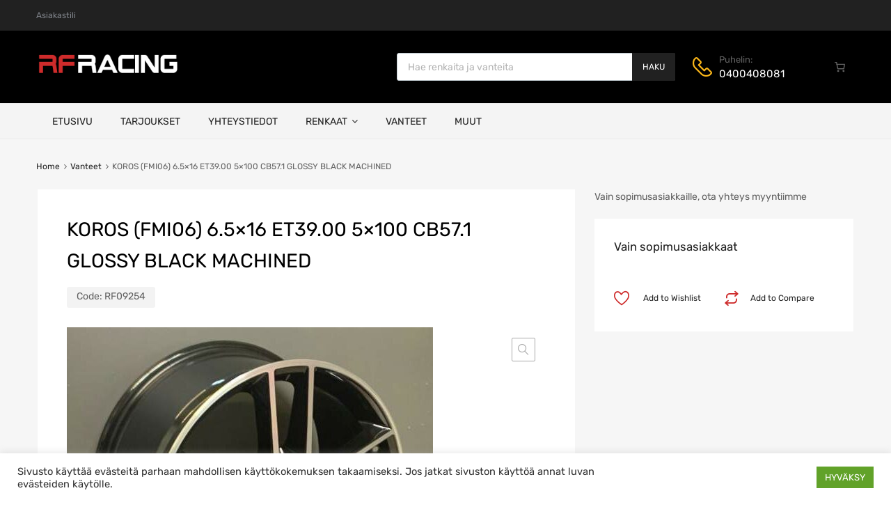

--- FILE ---
content_type: text/css
request_url: https://www.rfracing.fi/wp-content/themes/chromium/assets/css/woo-styles.css?ver=6.9
body_size: 17109
content:
/* Woocommerce Styles overrides */

/* Table of Contents:

  |-- Global Layout for products
  |-- Product Listing Styles
  |-- listing Buttons styles
  |-- Woocommerce widgets styles
  |-- Single Product Styles
  |-- Product Tabs
  |-- Reviews
  |-- Custom Cart styles
  |-- Woocommerce messages
  |-- Checkout Styles
  |-- My account Page styles
  |-- Order received Page

*/

/* Global Layout for products */

ul.products {
  padding: 0;
  list-style: none;
  display: flex;
  align-items: start;
  flex-wrap: wrap;
  justify-content: center;
  margin: 0 -1em;
}

ul.products li {
  width: 100% !important;
  max-width: 300px;
  padding: 0 1em;
  margin-bottom: 2em;
}

.max-width-products ul.products li {
  max-width: 100% !important;
}

.site-fullwidth.layout-two-col-left ul.products li, .site-fullwidth.layout-two-col-right ul.products li {
  max-width: 20%;
}

.layout-two-col-right.site-fullwidth .site-content.store-content, .layout-two-col-left.site-fullwidth .site-content.store-content {
  max-width: 100%;
}

@media screen and (min-width: 768px) and (-ms-high-contrast:none) {
  ul.products{
    display: flex;
    align-items: self-start;
    flex-wrap: wrap;
    justify-content: flex-start;
  }

  li.product .inner-wrapper{
    max-width: 100%;
  }

  li.product{
    padding: 0 !important;
  }

  li.product .img-wrapper{
    max-width: 100%;
  }
  li.product .img-wrapper img{
    max-width: 100%;
    width: 100%;
    display: block;
  }

  ul.products.columns-2 li{
    width: calc( 50% - 15px );
    margin-right: 30px;
  }

  ul.products.columns-2 li:nth-child(2n){
   margin-right: 0 !important;
  }

  ul.products.columns-3 li{
    width: calc( 33.3% - 20px );
    margin-right: 30px;
  }

  ul.products.columns-3 li:nth-child(3n){
    margin-right: 0 !important;
  }

  ul.products.columns-4 li{
    width: calc( 25% - 23px );
    margin-right: 30px;
  }

  ul.products.columns-4 li:nth-child(4n){
    margin-right: 0 !important;
  }

  ul.products.columns-5 li{
    width: calc( 20% - 24px );
    margin-right: 30px;
  }

  ul.products.columns-5 li:nth-child(5n){
    margin-right: 0;
  }

}

@supports (grid-area: auto) {
  @media screen and (min-width: 768px) {
    ul.products {
      margin: 0;
      display: grid;
      grid-template-columns: 1fr 1fr 1fr;
      grid-row-gap: 2em;
      grid-column-gap: 2em;
      grid-row: auto;
    }
    ul.products.columns-2 {
      grid-template-columns: 1fr 1fr;
      grid-row: auto;
    }
    ul.products.columns-3,
    ul.products.columns-4,
    ul.products.columns-5,
    ul.products.columns-6 {
      grid-template-columns: 1fr 1fr 1fr;
      grid-row: auto;
    }
    .layout-two-col-left ul.products.columns-3,
    .layout-two-col-right ul.products.columns-3,
    .layout-two-col-left ul.products.columns-4,
    .layout-two-col-right ul.products.columns-4,
    .layout-two-col-left ul.products.columns-5,
    .layout-two-col-right ul.products.columns-5,
    .layout-two-col-left ul.products.columns-6,
    .layout-two-col-right ul.products.columns-6 {
      grid-template-columns: 1fr 1fr;
      grid-row: auto;
    }
    ul.products li {
      padding: 0;
      margin-bottom: 0;
    }
  }
  @media screen and (min-width: 990px) {
    ul.products.columns-3,
    .layout-two-col-left ul.products.columns-3,
    .layout-two-col-right ul.products.columns-3 {
      grid-template-columns: 1fr 1fr 1fr;
      grid-row: auto;
    }
    ul.products.columns-4,
    .layout-two-col-left ul.products.columns-4,
    .layout-two-col-right ul.products.columns-4 {
      grid-template-columns: 1fr 1fr 1fr 1fr;
      grid-row: auto;
    }
    ul.products.columns-5,
    .layout-two-col-left ul.products.columns-5,
    .layout-two-col-right ul.products.columns-5 {
      grid-template-columns: 1fr 1fr 1fr 1fr 1fr;
      grid-row: auto;
    }
    ul.products.columns-6,
    .layout-two-col-left ul.products.columns-6,
    .layout-two-col-right ul.products.columns-6 {
      grid-template-columns: 1fr 1fr 1fr 1fr 1fr 1fr;
      grid-row: auto;
    }
    ul.products li {
      padding: 0;
      margin-bottom: 0;
    }
  }
  .layout-two-col-right.site-fullwidth .site-content.store-content, .layout-two-col-left.site-fullwidth .site-content.store-content {
    max-width: -webkit-calc(100% - 300px);
    max-width: calc(100% - 300px);
  }
}

/* Product Listing Styles */

li.product {
  padding: 0;
}

li.product .extra-gallery-thumbs {
  display: none;
}

li.product .inner-wrapper {
  box-shadow: none;
  background-color: #fff;
}

li.product .img-wrapper {
  position: relative;
  margin: 0;
  padding: 2em;
  line-height: 0;
}

li.product .img-wrapper a{
  line-height: 0;
  display: inline-block;
}

li.product .img-wrapper>a::after {
  display: block;
  width: 100%;
  height: 100%;
  position: absolute;
  top: 0;
  left: 0;
  background: rgba(210, 210, 210, 0.4);
  content: '';
  opacity: 0;
  -webkit-transition: opacity 0.3s ease-out;
  -ms-transition: opacity 0.3s ease-out;
  transition: opacity 0.3s ease-out;
}

li.product .inner-wrapper:hover .img-wrapper a::after {
  opacity: 1;
}

.touch-enabled li.product .img-wrapper>a::after {
  display: none;
}

li.product .excerpt-wrapper {
  padding: 0 2em 1.5em 2em;
}

li.product .excerpt-wrapper .add_to_cart_button, li.product .excerpt-wrapper .variations_form, li.product.outofstock .excerpt-wrapper .ajax_add_to_cart {
  display: none;
  visibility: hidden;
}

.product .onsale, .product span.custom-badge {
  display: inline-block;
  padding: 0 1em;
  height: 26px;
  line-height: 26px;
  font-size: 0.857em;
  position: absolute;
  text-transform: uppercase;
  top: 0px;
  right: auto;
  left: 0;
  margin: 0;
  font-weight: 500;
  z-index: 1;
  color: #fff;
}

.product span.custom-badge:after, .product .onsale:before {
  content: '';
  display: inline-block;
  position: absolute;
  right: -11px;
  top: 0px;
  width: 0;
  height: 0;
  border-width: 26px 0 0 0;
  border-style: solid;
  border-right: 11px solid transparent !important;
  background-color: transparent !important;
}

li.product span.custom-badge, div.product span.custom-badge {
  left: -5px;
  right: auto;
  color: #636363;
  border-color: #636363;
}

li.product span.custom-badge:after, div.product span.custom-badge:after {
  border-left: 5px solid transparent !important;
  border-right: 0 !important;
  right: auto;
  left: -2px;
  border-color: #636363;
}

/* Style 2 for product badges */
.product.badges-style-2 .onsale {
  display: inline-block;
  padding: 0 9px 0 12px;
  height: 25px;
  line-height: 25px;
  font-size: 13px;
  position: absolute;
  text-transform: uppercase;
  top: 15px;
  margin: 0;
  border-radius: 0 2px 2px 0;
	font-weight: normal;
	z-index: 1;
  left: -5px;
  color: #212121;
}

.product.badges-style-2 .onsale:before {
  display: none;
}

.product.badges-style-2 .onsale:after {
  content: '';
  display: inline-block;
  position: absolute;
  bottom: -6px;
  width: 0;
  height: 0;
  border-width: 6px 0 0 0;
  border-style: solid;
  border-color: #b78000;
  border-left: 5px solid transparent;
  left: 0;
}

/* Style 3 for product badges */
.product.badges-style-3 .onsale {
  display: inline-block;
  padding: 0 10px;
  height: 25px;
  line-height: 25px;
  font-size: 12px;
  position: absolute;
  text-transform: uppercase;
  top: 15px;
  margin: 0;
  border-radius: 2px;
	font-weight: 500;
	z-index: 1;
  left: 10px;
  color: #ffffff;
}

.product.badges-style-3 .onsale:before,
.product.badges-style-3 .onsale:after {
  display: none;
}

li.product .woocommerce-loop-product__title {
  padding: 0;
  display: block;
  margin: 2px 0 12px 0;
  font-size: 1.1em;
  line-height: 22px;
  font-weight: normal;
  text-align: left;
}

.product .star-rating,
.product_list_widget .star-rating,
.wc-layered-nav-rating .star-rating {
  overflow: hidden;
  position: relative;
  height: 20px;
  line-height: 20px;
  font-size: 16px;
  width: 80px;
  font-family: 'chromium';
  display: inline-block;
}

li.product .star-rating {
  margin-bottom: 7px;
}

.product .star-rating::before, .product_list_widget .star-rating::before, .wc-layered-nav-rating .star-rating::before {
  content: "\e91d\e91d\e91d\e91d\e91d";
  float: left;
  top: 0;
  left: 0;
  position: absolute;
}

.product .star-rating span, .product_list_widget .star-rating span, .wc-layered-nav-rating .star-rating span {
  overflow: hidden;
  float: left;
  top: 0;
  left: 0;
  position: absolute;
  padding-top: 20px;
}

.product .star-rating span::before, .product_list_widget .star-rating span::before, .wc-layered-nav-rating .star-rating span::before {
  content: "\e91d\e91d\e91d\e91d\e91d";
  top: 0;
  position: absolute;
  left: 0
}

.product .reviews-wrapper {
  display: inline-block;
  height: 20px;
  font-size: 12px;
  line-height: 20px;
  vertical-align: top;
  margin: 0 0 0 10px;
}

.star-rating span {
  -webkit-transform: translateZ(0);
}

.product .price {
  display: inline-block;
  font-weight: 500;
  font-size: 2.143em;
}

div.product .entry-summary .price {
  font-size: 1.2em;
  margin-bottom: 1em;
}

div.product.product-type-variable .entry-summary .price {
  margin-bottom: 0;
}

div.product.product-type-variable .stock {
  margin: 0 0 25px 0;
  display: block;
}

li.product .price {
  font-size: 1.313em;
}

.product .price .woocommerce-Price-currencySymbol, .cart_totals tr.order-total .woocommerce-Price-currencySymbol {
  font-size: 60%;
  vertical-align: text-top;
}

.product .price del .woocommerce-Price-currencySymbol, .cart_totals tr.order-total del .woocommerce-Price-currencySymbol {
  font-size: 100%;
  vertical-align: baseline;
}

li.product .price .woocommerce-Price-currencySymbol {
  font-size: 70%;
}

.price ins .woocommerce-Price-amount{
  color: #ffa800;
}

.product .price del{
  color: #000;
}

.product .price::after {
  display: table;
  clear: both;
  content: '';
}

.product .price del {
  font-size: 0.8em;
  opacity: 1;
  font-weight: normal;
}

div.product .entry-summary .price del {
  font-size: 14px;
  display: block;
}

.product .price ins {
  padding: 0 11px 0 0;
  float: left;
}

div.product .price ins {
  padding: 0;
  float: none;
}

div.product .stock {
  color: #169543;
  font-size: 0.857em;
  margin-left: 43px;
}

div.product .stock.in-stock:before {
  display: inline-block;
  font-family: 'chromium';
  font-size: 10px;
  content: "\e917";
  width: 15px;
  color: #fff;
  background-color: #169543;
  height: 15px;
  border-radius: 50%;
  text-align: center;
  line-height: 16px;
  margin: 0 5px 0 0;
}

div.product .stock.out-of-stock {
  color: #fb3b3b;
  font-size: 0.857em;
  margin: 0 0 0 50px;
  display: inline-block;
}

div.product .stock.out-of-stock:before {
  display: inline-block;
  font-family: 'chromium';
  font-size: 8px;
  content: "\e92f";
  width: 15px;
  color: #fff;
  background-color: #fb3b3b;
  height: 15px;
  border-radius: 50%;
  text-align: center;
  line-height: 15px;
  margin: 0 5px 0 0;
}

.product .save-percent {
  display: inline-block;
  padding: 0 5px;
  vertical-align: baseline;
  font-size: 0.857em;
  margin: 0 0 0 10px;
  color: #fff;

  position: absolute;
  top: 0;
  right: 0;
  transform: translateX(-50%) translateY(-50%);

}

li.product .product-tooltip {
  display: inline-block;
  position: absolute;
  left: 50%;
  top: -30px;
  width: 150px;
  margin-left: -75px;
  text-align: center;
  text-transform: uppercase;
  text-shadow: 1px 1px 2px rgba(0, 0, 0, 0.5);
  color: #fff;
}

li.product .short-description {
  display: none;
  visibility: hidden;
}

li.product .primary-cat {
  font-size: 0.765em;
  font-weight: 500;
  text-transform: uppercase;
  color: #a9a9a9;
}

@media screen and (max-width: 500px) {
  .mobile-one-col-products.woocommerce ul.products[class*=columns-] li.product, .mobile-one-col-products.woocommerce-page ul.products[class*=columns-] li.product {
    width: 100% !important;
    float: none !important;
    margin: 0 auto 2em !important;
    padding: 0 !important;
  }
}

@media screen and (max-width: 768px) {
  body.woocommerce:not(.mobile-two-col-products) ul.products[class*=columns-] li.product,
  body.woocommerce-page:not(.mobile-two-col-products) ul.products[class*=columns-] li.product {
    width: 100%;
    float: none;
    clear: both;
    margin: 0;
    padding: 0;
  }
}

/* Product Categories */

li.product.product-category {
  position: relative;
  background-color: #fff;
  text-align: left;
  vertical-align: top;
}

li.product.product-category .woocommerce-loop-category__title {
  display: block;
  width: 100%;
  text-align: left;
  font-size: 1em;
  text-transform: uppercase;
  padding: 1em;
  color: #212121;
  background-color: #f6f6f6;
  position: absolute;
  left: 0;
  bottom: 0;
  opacity: 0.7;
  -webkit-transition: opacity 0.3s ease-out, color 0.3s ease-out, background-color 0.3s ease-out;
  -ms-transition: opacity 0.3s ease-out, color 0.3s ease-out, background-color 0.3s ease-out;
  transition: opacity 0.3s ease-out, color 0.3s ease-out, background-color 0.3s ease-out;
}


  li.product.product-category .woocommerce-loop-category__title{
    text-align: left;
    position: relative !important;
  }




li.product.product-category:hover .woocommerce-loop-category__title {
  color: #fff;
  background-color: #212121;
  opacity: 1;
}

li.product.product-category .woocommerce-loop-category__title .count {
  background-color: transparent;
  color: inherit;
}

/* Product Listing Style 2 */

.chromium-product-style-2 li.product .excerpt-wrapper .add_to_cart_button,
.chromium-product-style-2 li.product.outofstock .excerpt-wrapper .ajax_add_to_cart {
  display: block;
  visibility: visible;
  position: absolute;
  width: -webkit-calc(100% - 2em);
  width: calc(100% - 2em);
  bottom: 1em;
  left: 1em;
  opacity: 0;
  text-align: center;
  -webkit-transition: opacity 0.15s ease-out, color 0.15s ease-out, background-color 0.15s ease-out;
  -ms-transition: opacity 0.15s ease-out, color 0.15s ease-out, background-color 0.15s ease-out;
  transition: opacity 0.15s ease-out, color 0.15s ease-out, background-color 0.15s ease-out;
}

@media screen and (min-width: 1200px) {
  .chromium-product-style-2 .store-content{
    min-width: 900px;
  }
}


.chromium-product-style-2 li.product {
  position: relative;
}

.chromium-product-style-2 ul.products li.product:last-of-type{
  margin-bottom: 50px !important;
}

.chromium-product-style-2 li.product .inner-wrapper {
  box-shadow: none;
  -webkit-transition: box-shadow 0.3s ease-out;
  -ms-transition: box-shadow 0.3s ease-out;
  transition: box-shadow 0.3s ease-out;
}

.chromium-product-style-2 li.product:hover .inner-wrapper {
  box-shadow: 0 0 9px 3px rgba(0, 0, 0, 0.1);
  z-index: 2;
}

.chromium-product-style-2 li.product .excerpt-wrapper,
.chromium-product-style-2 li.product.outofstock .excerpt-wrapper {
  -webkit-transition: padding 0.3s ease-out;
  -ms-transition: padding 0.3s ease-out;
  transition: padding 0.3s ease-out;
  position: relative;
  z-index: 10;
}

.chromium-product-style-2 li.product:hover .excerpt-wrapper, .chromium-product-style-2 li.product.outofstock:hover .excerpt-wrapper {
  padding-bottom: 4.5em;
}

.chromium-product-style-2 li.product:hover .excerpt-wrapper .add_to_cart_button, .chromium-product-style-2 li.product.outofstock:hover .excerpt-wrapper .ajax_add_to_cart {
  opacity: 1;
  -webkit-transition: opacity 0.3s ease-out, color 0.3s ease-out, background-color 0.3s ease-out;
  -ms-transition: opacity 0.3s ease-out, color 0.3s ease-out, background-color 0.3s ease-out;
  transition: opacity 0.3s ease-out, color 0.3s ease-out, background-color 0.3s ease-out;
  -webkit-transition-delay: 0.2s;
  transition-delay: 0.2s;
}

.chromium-product-style-2 li.product:hover .excerpt-wrapper .add_to_cart_button, .chromium-product-style-2 li.product.outofstock:hover .excerpt-wrapper .ajax_add_to_cart {
  opacity: 1;
  -webkit-transition-delay: 0.2s;
  transition-delay: 0.2s;
}

.chromium-product-style-2 li.product .img-wrapper>a::after {
  display: none;
}

.chromium-product-style-2 li.product .buttons-wrapper, .chromium-product-style-3 li.product .buttons-wrapper, .chromium-product-style-4 li.product .buttons-wrapper {
  position: absolute;
  top: 15px;
  left: auto;
  right: 15px;
  width: 36px;
  height: auto;
  margin: 0;
}

.chromium-product-style-2 li.product .buttons-wrapper .button, .chromium-product-style-3 li.product .buttons-wrapper .button, .chromium-product-style-4 li.product .buttons-wrapper .button {
  margin: 0 0 5px 0;
  float: none;
  background-color: transparent;
}

.chromium-product-style-2 li.product .buttons-wrapper .button:hover, .chromium-product-style-3 li.product .buttons-wrapper .button:hover, .chromium-product-style-4 li.product .buttons-wrapper .button:hover,
.chromium-product-style-2 li.product .buttons-wrapper .button:focus, .chromium-product-style-3 li.product .buttons-wrapper .button:focus, .chromium-product-style-4 li.product .buttons-wrapper .button:focus,
.chromium-product-style-2 li.product .buttons-wrapper .button:active, .chromium-product-style-3 li.product .buttons-wrapper .button:active, .chromium-product-style-4 li.product .buttons-wrapper .button:active {
  background-color: transparent;
}

.chromium-product-style-2 li.product .buttons-wrapper .button:before, .chromium-product-style-3 li.product .buttons-wrapper .button:before, .chromium-product-style-4 li.product .buttons-wrapper .button:before {
  margin: 0 0 0 6px;
  font-size: 24px;
}

.chromium-product-style-2 li.product .buttons-wrapper .button:hover:before, .chromium-product-style-3 li.product .buttons-wrapper .button:hover:before, .chromium-product-style-4 li.product .buttons-wrapper .button:hover:before,
.chromium-product-style-2 li.product .buttons-wrapper .button:focus:before, .chromium-product-style-3 li.product .buttons-wrapper .button:focus:before, .chromium-product-style-4 li.product .buttons-wrapper .button:focus:before,
.chromium-product-style-2 li.product .buttons-wrapper .button:active:before, .chromium-product-style-3 li.product .buttons-wrapper .button:active:before, .chromium-product-style-4 li.product .buttons-wrapper .button:active:before,
.chromium-product-style-2 .product .buttons-wrapper .button.loading:after, .chromium-product-style-3 .product .buttons-wrapper .button.loading:after, .chromium-product-style-4 .product .buttons-wrapper .button.loading:after {
  color: #212121;
}

.chromium-product-style-2 li.product .buttons-wrapper .product-tooltip,
.chromium-product-style-3 li.product .buttons-wrapper .product-tooltip,
.chromium-product-style-4 li.product .buttons-wrapper .product-tooltip {
  left: auto;
  white-space: nowrap;
  top: 0;
  right: 45px;
  width: auto;
  margin-left: 0;
  background: transparent;
  text-shadow: 1px 1px 2px rgba(0, 0, 0, 0.5);
  height: 30px;
  line-height: 30px;
  padding: 0 1em;
  font-size: 13px;
  text-transform: none;
}

.chromium-product-style-2 .tz-woo-shortcode .woocommerce ul.products .owl-item li.product {
  margin: 9px auto 55px;
}

.chromium-product-style-3 .tz-woo-shortcode .woocommerce ul.products .owl-item li.product, .chromium-product-style-4 .tz-product-tabs .woocommerce ul.products .owl-item li.product {
  margin: 9px auto;
}

.chromium-product-style-2 .owl-carousel .owl-stage-outer, .chromium-product-style-3 .owl-carousel .owl-stage-outer, .chromium-product-style-4 .owl-carousel .owl-stage-outer {
  width: calc(100% + 18px);
  padding-left: 9px;
  margin-left: -9px;
  padding-bottom: 9px;
  margin-bottom: 20px;
}

.chromium-product-style-2 .owl-carousel .owl-stage-outer {
  padding-bottom: 0;
}

/* Product Listing Style 3 */

.chromium-product-style-3 li.product .img-wrapper>a::after, .chromium-product-style-4 li.product .img-wrapper>a::after {
  display: none;
}

.chromium-product-style-3 li.product .excerpt-wrapper, .chromium-product-style-4 li.product .excerpt-wrapper {
  position: relative;
}

.chromium-product-style-3 li.product .price-wrapper, .chromium-product-style-4 li.product .price-wrapper {
  display: flex;
  flex-wrap: nowrap;
  align-items: center;
  justify-content: space-between;
}

.chromium-product-style-3 li.product .excerpt-wrapper .add_to_cart_button,
.chromium-product-style-3 li.product .excerpt-wrapper .product_type_variable,
.chromium-product-style-3 li.product .excerpt-wrapper .ajax_add_to_cart,
.chromium-product-style-3 li.product.outofstock .excerpt-wrapper .ajax_add_to_cart,
.chromium-product-style-4 li.product .excerpt-wrapper .add_to_cart_button,
.chromium-product-style-4 li.product .excerpt-wrapper .ajax_add_to_cart,
.chromium-product-style-4 li.product.outofstock .excerpt-wrapper .ajax_add_to_cart,
.chromium-product-style-3 li.product .excerpt-wrapper .product_type_grouped,
.chromium-product-style-3 li.product .excerpt-wrapper .product_type_external,
.chromium-product-style-3 li.product .excerpt-wrapper .product_type_external,
.chromium-product-style-3 li.product .excerpt-wrapper .product_type_variable,
.chromium-product-style-4 li.product .excerpt-wrapper .product_type_grouped,
.chromium-product-style-4 li.product .excerpt-wrapper .product_type_external,
.chromium-product-style-4 li.product .excerpt-wrapper .product_type_external,
.chromium-product-style-4 li.product .excerpt-wrapper .product_type_variable
{
  display: inline-block;
  visibility: visible;
  width: 24px;
  min-width: 24px;
  height: 26px;
  overflow: hidden;
  line-height: 26px;
  text-align: center;
  -webkit-transition: color 0.3s ease-out;
  -ms-transition: color 0.3s ease-out;
  transition: color 0.3s ease-out;
  padding: 0;
  border-radius: 0;
  margin: 0 0 0 10px;
  float: right;
  text-indent: 200%;
  white-space: nowrap;
  position: relative;
  background-color: transparent;
  align-self: flex-end;
  transform: translateY(-2px);
  background-color: transparent;
}

li.product .excerpt-wrapper .product_type_grouped,
li.product .excerpt-wrapper .product_type_external
{
  background-color: transparent !important;
}

.chromium-product-style-3 li.product.outofstock .excerpt-wrapper .ajax_add_to_cart::before,
.chromium-product-style-3 li.product .excerpt-wrapper .button.product_type_variable::before,
.chromium-product-style-3 li.product .excerpt-wrapper .add_to_cart_button::before,
.chromium-product-style-3 li.product .excerpt-wrapper .ajax_add_to_cart::before,
.chromium-product-style-4 li.product.outofstock .excerpt-wrapper .ajax_add_to_cart::before,
.chromium-product-style-4 li.product .excerpt-wrapper .button.product_type_variable::before,
.chromium-product-style-4 li.product .excerpt-wrapper .add_to_cart_button::before,
.chromium-product-style-4 li.product .excerpt-wrapper .ajax_add_to_cart::before,
li.product .excerpt-wrapper .product_type_grouped:before,
li.product .excerpt-wrapper .product_type_external:before{
  content: '\e93a';
  font-family: 'chromium';
  float: left;
  text-indent: 0;
  font-size: 24px;
  -webkit-transition: color 0.3s ease-out;
  -ms-transition: color 0.3s ease-out;
  transition: color 0.3s ease-out;
}

.chromium-product-style-3 li.product.outofstock .excerpt-wrapper .ajax_add_to_cart::before,
.chromium-product-style-3 li.product .excerpt-wrapper .button.product_type_variable::before,
.chromium-product-style-4 li.product.outofstock .excerpt-wrapper .ajax_add_to_cart::before,
.chromium-product-style-4 li.product .excerpt-wrapper .button.product_type_variable::before {
  content: '\e93e';
}

li.product .excerpt-wrapper .product_type_external:before{
  content: '\e9cb';
}

.chromium-product-style-3 ul.products:not(.list-view) li {
  -webkit-box-shadow: 0 0 5px 0 rgba(0,0,0,0.05);
  box-shadow: 0 0 5px 0 rgba(0,0,0,0.05);
  -webkit-transition: -webkit-box-shadow 0.3s ease-out;
  -ms-transition: box-shadow 0.3s ease-out;
  transition: box-shadow 0.3s ease-out;
}

@media screen and (max-width: 768px){
  .chromium-product-style-3.mobile-two-col-products ul.products:not(.list-view) li{
    padding: 0;
    margin-right: 10px;
    margin-bottom: 10px !important;
    align-self: stretch;
  }

  .chromium-product-style-3.mobile-two-col-products ul.products:not(.list-view) li .inner-wrapper{
    height: 100%;
  }

  .chromium-product-style-3.mobile-two-col-products ul.products:not(.list-view) li:nth-of-type(2n){
    margin-right: 0 !important;
  }

}

.chromium-look-tools.chromium-product-style-3 ul.products:not(.list-view) li{
  box-shadow: 0 0 5px 0 rgba(0,0,0,0.0);
}

.chromium-product-style-3 ul.products:not(.list-view) li:hover {
  -webkit-box-shadow: 0 0 8px 1px rgba(0,0,0,0.05);
  box-shadow: 0 0 8px 1px rgba(0,0,0,0.05);
}

.chromium-product-style-3 li.product .button:hover::before,
.chromium-product-style-3 li.product:hover .button.add_to_cart_button:hover::before,
.chromium-product-style-3 li.product:hover .button.ajax_add_to_cart:hover::before,
.chromium-product-style-4 li.product .button:hover::before,
.chromium-product-style-4 li.product:hover .button.add_to_cart_button:hover::before,
.chromium-product-style-4 li.product:hover .button.ajax_add_to_cart:hover::before,
.chromium-product-style-3 li.product .excerpt-wrapper .button.loading::after,
.chromium-product-style-4 li.product .excerpt-wrapper .button.loading::after {
  color: #212121;
}

.chromium-product-style-3 li.product .excerpt-wrapper .button:hover,
.chromium-product-style-4 li.product .excerpt-wrapper .button:hover,
.chromium-product-style-3 li.product .excerpt-wrapper .button:focus,
.chromium-product-style-4 li.product .excerpt-wrapper .button:focus,
.chromium-product-style-3 li.product .excerpt-wrapper .button:active,
.chromium-product-style-4 li.product .excerpt-wrapper .button:active {
  background-color: transparent;
}

.chromium-product-style-3 li.product .excerpt-wrapper .button.loading::before,
.chromium-product-style-4 li.product .excerpt-wrapper .button.loading::before {
  display: none;
}

.chromium-product-style-3 li.product .img-wrapper img {
  -webkit-transition: -webkit-transform 0.3s ease-out;
  -ms-transition: transform 0.3s ease-out;
  transition: transform 0.3s ease-out;
  -ms-transform: scale(1, 1);
  -webkit-transform: scale(1, 1);
  transform: scale(1, 1);
}

.chromium-product-style-3 li.product:hover .img-wrapper img {
  -ms-transform: scale(1.1, 1.1);
  -webkit-transform: scale(1.1, 1.1);
  transform: scale(1.1, 1.1);
}

/* Product Listing Style 4 */

.chromium-product-style-4 li.product .excerpt-wrapper {
  padding: 0 20px 25px 20px;
}

.chromium-product-style-4 li.product .img-wrapper {
  padding: 20px;
  margin: 0;
}

.chromium-product-style-4 ul.products:not(.list-view) li {
  -webkit-box-shadow: none;
  box-shadow: none;
  -webkit-transition: -webkit-box-shadow 0.3s ease-out;
  -ms-transition: box-shadow 0.3s ease-out;
  transition: box-shadow 0.3s ease-out;
}

.chromium-product-style-4 ul.products:not(.list-view) li:hover {
  -webkit-box-shadow: 0 0 8px 1px rgba(0,0,0,0.05);
  box-shadow: 0 0 8px 1px rgba(0,0,0,0.05);
}

.woocommerce.chromium-product-style-4 a.added_to_cart {
  top: -30px;
}

.chromium-product-style-4 .tz-product-tabs .woocommerce ul.products .owl-item:hover {
  z-index: 1;
}


/* List view styling */

@supports (grid-area: auto) {
  @media screen and (min-width: 768px) {
    ul.products.list-view {
      grid-template-columns: 1fr !important;
      grid-column-gap: 0;
    }
  }
}

.woocommerce ul.products[class*=columns-].list-view li.product,
.woocommerce-page ul.products[class*=columns-].list-view li.product{
  width: 100%;
  display: block;
  float: none;
}

  ul.products.list-view li {
    width: 100%;
    max-width: 100%;
    height: auto !important;
  }


@media screen and (min-width: 1024px) {
  ul.products.list-view li.product .inner-wrapper {
    background: transparent;
    display: flex;
    justify-content: space-between;
    position: relative !important;
  }
}

ul.products.list-view li.product:hover .inner-wrapper {
  box-shadow: none;
}

ul.products.list-view li.product:hover .excerpt-wrapper {
  padding-bottom: 2em;
}

ul.products.list-view li.product .img-wrapper {
  max-width: 330px;
  padding: 2em;
  background-color: #fff;
  margin: 0;
}

ul.products.list-view li.product .img-wrapper img {
  max-width: 270px;
}

@media screen and (min-width: 1024px) {
  ul.products.list-view li.product .excerpt-wrapper{
    width: -webkit-calc(100% - 360px);
    width: calc(100% - 360px);
  }
}

ul.products.list-view li.product .excerpt-wrapper {
  padding: 2em;
  background-color: #fff;
}

ul.products.list-view li.product .inner-wrapper.with-extra-gallery .img-wrapper {
  max-width: 400px;
  width: 100%;
  padding: 1em;
}

@media screen and (min-width: 1024px) {

  ul.products.list-view li.product .inner-wrapper.with-extra-gallery .excerpt-wrapper {
    width: -webkit-calc(100% - 430px);
    width: calc(100% - 430px);
  }
}

ul.products.list-view li.product .short-description {
  display: block;
  visibility: visible;
  padding-top: 5px;
}

@media screen and (min-width: 1024px) {
  ul.products.list-view .inner-wrapper.with-extra-gallery .img-wrapper .woocommerce-loop-product__link {
    float: right;
  }
}

ul.products.list-view li.product .extra-gallery-thumbs {
  display: block;
  list-style: none;
  padding: 0;
}

@media screen and (min-width: 1024px) {
  ul.products.list-view li.product .extra-gallery-thumbs{
    float: left;
  }
}

@media screen and (max-width: 768px) {
  ul.products.list-view li.product .extra-gallery-thumbs{
    max-width: 100%;
    width: 100%;
    margin-bottom: 0;
  }

  ul.products.list-view li.product .extra-gallery-thumbs li{
    width: auto !important;
    display: inline-block;
  }



}

ul.products.list-view li.product .extra-gallery-thumbs img {
  max-width: 70px;
}

ul.products.list-view li.product .extra-gallery-thumbs li {
  margin: 0 0 7px 0;
}

ul.products.list-view li.product .img-wrapper .buttons-wrapper, ul.products.list-view li.product .img-wrapper>a::after, ul.products.list-view li.product.product-type-variable .add_to_cart_button.product_type_variable, ul.products.list-view .product .save-percent {
  display: none;
  visibility: hidden;
}

ul.products.list-view li.product .price,
ul.products.list-view li.product .price-wrapper {
  margin: 0;
  display: block;
}

@media screen and (max-width: 1024px) {
  ul.products.list-view li.product .price-wrapper{
    display: inline-block !important;
  }
}

ul.products.list-view li.product .excerpt-wrapper .add_to_cart_button, ul.products.list-view li.product .excerpt-wrapper .variations_form, ul.products.list-view li.product.outofstock .excerpt-wrapper .ajax_add_to_cart {
  display: block;
  visibility: visible;
}

ul.products.list-view li.product .excerpt-wrapper .add_to_cart_button,
ul.products.list-view li.product.outofstock .excerpt-wrapper .ajax_add_to_cart {
  display: inline-block;
  opacity: 1;
  position: relative;
  bottom: auto;
  left: auto;
}

.woocommerce ul.products.list-view a.added_to_cart {
  position: relative;
  left: auto;
  margin: 0;
  top: auto;
  line-height: 40px;
  padding: 0;
  display: inline-block;
}

ul.products.list-view table.variations td, ul.products.list-view table.variations tr:last-of-type td {
  padding: 10px 10px 0 0px;
}

@media (min-width: 768px) {}

@media (min-width: 990px) {}

/* Shop Page Styles */

/* Breadcrumbs */

.woocommerce-breadcrumb {
  padding: 0 1em;
  margin-bottom: 2em;
  font-size: 0.857em;
  max-width: 1200px;
  flex-basis: 100%;
}

@supports (grid-area: auto) {
  @media screen and (min-width: 768px) {
    .woocommerce-breadcrumb {
      grid-area: breadcrumbs;
    }
  }
}

.yith-wcqv-button{

  background-color: transparent !important;

  opacity: 0;
  transition: opacity 0.4s ease-in;
}

.yith-wcqv-button::before{
  display: inline-block;
  color: inherit;
  font-weight: bold;
  font-family: 'chromium';
  content: '\e93e';
  font-size: 20px !important;
  text-align: center;
}

li.product:hover .yith-wcqv-button{
  opacity: 1 !important;
}

#yith-quick-view-content, .yith-wcqv-wrapper, #yith-quick-view-modal .yith-wcqv-main{
  background-color: #fff !important;
}

#yith-quick-view-content div.product{
  display: block !important;
}

/* Store Page Title */

.woocommerce-products-header__title {
  font-size: 1.857em;
  font-weight: 500;
  margin: 0 0 1rem 0;
}

/* View controls styles */

.view-controls-wrapper:after {
  display: table;
  content: '';
  clear: both;
}

.view-controls-wrapper {
  margin: 0 0 2em 0;
  text-align: right;
}

.woocommerce .woocommerce-result-count {
  display: block;
  line-height: 40px;
  margin: 0 0 12px 0;
}

.woocommerce-ordering select,
.product-pager select {
  height: 40px;
  line-height: 40px;
  padding: 0 40px 0 12px;
  box-shadow: none;
  border-radius: 0;
  background-image: none;
  -webkit-appearance: none;
  -moz-appearance: none;
  appearance: none;
  color: inherit;
  cursor: pointer;
  font-weight: normal;
  width: 100%;
  -webkit-transition: color 0.3s ease-out;
  transition: color 0.3s ease-out;
  background-color: transparent;
  position: relative;
  z-index: 2;
}

.woocommerce-ordering {
  position: relative;
  margin: 0 auto 0;
  max-width: 60%;
  display: block;
}

@media screen and ( min-width: 768px ) {
  .woocommerce-ordering{
    float: right;
  }
}

.woocommerce-ordering select:focus, .product-pager select:focus {
  -webkit-box-shadow: 0 0 1px 3px rgba(0, 0, 0, 0.3);
  box-shadow: 0 0 1px 0px rgba(0, 0, 0, 0.2);
  outline: none;
}

.woocommerce-ordering::after, .product-pager::after {
  content: '\e91a';
  display: inline-block;
  font-family: 'chromium';
  font-size: 12px;
  position: absolute;
  right: 12px;
  top: 3px;
  z-index: 1;
  height: 38px;
  line-height: 36px;
  -webkit-transition: color 0.3s ease-out;
  transition: color 0.3s ease-out;
  z-index: 1;
}

.woocommerce-ordering::before, .product-pager::before {
  display: inline-block;
  content: '';
  position: absolute;
  right: 35px;
  top: 5px;
  width: 1px;
  height: 30px;
  border-left: 1px solid;
}

.list-grid-switcher {
  display: none;
}

.paginator {
  display: inline-block;
  margin: 0 0 18px 0;
  max-width: 35%;
  float: left;
  position: relative;
}

.list-grid-switcher span.list, .list-grid-switcher span.grid {
  display: inline-block;
  margin: 0 2px;
  cursor: pointer;
  font-size: 20px;
  height: 28px;
  line-height: 28px;
}

.list-grid-switcher span i {
  vertical-align: middle;
}

@media (min-width: 768px) {
  .view-controls-wrapper {

  }
  .woocommerce .woocommerce-result-count {
    display: inline-block;
    margin: 0;
    width: auto;
    float: left;
  }
  .paginator {
    float: none;
  }
  .woocommerce-ordering, .list-grid-switcher, .paginator {
    margin: 0;
    display: inline-block;
  }
  .woocommerce-ordering {
    max-width: 250px;
    float: none;
  }
  .paginator+.woocommerce-ordering, .woocommerce-ordering+.list-grid-switcher {
    margin: 0 0 0 10px;
  }
}

@media (min-width: 990px) {}

/* Store pagination */

nav.woocommerce-pagination {
  margin: 40px 0;
}

.woocommerce-pagination ul.page-numbers li a, .woocommerce-pagination ul.page-numbers li span {
  padding: 0;
  margin: 0;
  display: inline-block;
  width: 40px;
  height: 40px;
  line-height: 40px;
  text-align: center;
  background-color: transparent;
  -webkit-transition: background-color 0.3s ease-in-out, color 0.3s ease-in-out;
  -moz-transition: background-color 0.3s ease-in-out, color 0.3s ease-in-out;
  -ms-transition: background-color 0.3s ease-in-out, color 0.3s ease-in-out;
  -o-transition: background-color 0.3s ease-in-out, color 0.3s ease-in-out;
  transition: background-color 0.3s ease-in-out, color 0.3s ease-in-out;
  border-style: solid;
  border-width: 1px;
  border-color: #dbdbdb;
  color: #626262;
}

nav.woocommerce-pagination ul li a i:before {
  color: #626262;
}

nav.woocommerce-pagination ul li a:focus, nav.woocommerce-pagination ul li a:hover, nav.woocommerce-pagination ul li a:active, nav.woocommerce-pagination ul.page-numbers li span {
  background-color: #b6b6b6;
  color: #f6f6f6;
    border-color: #b6b6b6;
}

nav.woocommerce-pagination ul li a:focus i:before, nav.woocommerce-pagination ul li a:hover i:before, nav.woocommerce-pagination ul li a:active i:before, nav.woocommerce-pagination ul li span i:before {
  color: #f6f6f6;
}

nav.woocommerce-pagination ul {
  border: 0;
  margin: 0;
  list-style: none;
  text-align: center;
  padding: 0;
}

.woocommerce-pagination ul.page-numbers li {
  margin: 0 5px 0 0;
  border: 0;
  display: inline-block;
  background: transparent;
}

.woocommerce-pagination ul.page-numbers li:last-of-type {
  margin: 0;
}

/* listing Buttons styles */

.touch-enabled li.product .buttons-wrapper {
  display: none;
  visibility: hidden;
}

li.product .buttons-wrapper {
  position: absolute;
  top: 50%;
  left: 50%;
  width: 126px;
  height: 36px;
  margin: -18px 0 0 -63px;
  text-align: center;
  opacity: 0;
  -webkit-transition: opacity 0.3s ease-out, -webkit-transform 0.3s ease-out;
  transition: opacity 0.3s ease-out, transform 0.3s ease-out;
  -ms-transform: scale(.8, .8);
  -webkit-transform: scale(.8, .8);
  transform: scale(.8, .8);
}

li.product .inner-wrapper:hover .buttons-wrapper {
  opacity: 0.8;
  -ms-transform: scale(1, 1);
  -webkit-transform: scale(1, 1);
  transform: scale(1, 1);
}

li.product .buttons-wrapper::after {
  display: table;
  content: '';
  clear: both;
}

li.product .buttons-wrapper .button {
  display: inline-block;
  width: 36px;
  height: 36px;
  overflow: hidden;
  line-height: 34px;
  text-align: center;
  -webkit-transition: border-color 0.3s ease-out, background-color 0.3s ease-out;
  -moz-transition: border-color 0.3s ease-out, background-color 0.3s ease-out;
  transition: border-color 0.3s ease-out, background-color 0.3s ease-out;
  padding: 0;
  margin: 0 3px;
  float: left;
  text-indent: 100%;
  white-space: nowrap;
  position: relative;
}

li.product .buttons-wrapper .button:before {
  font-family: 'chromium';
  display: inline-block;
  text-indent: 0;
  float: left;
  margin: 0 0 0 8px;
  -webkit-transition: color 0.3s ease-out;
  -moz-transition: color 0.3s ease-out;
  transition: color 0.3s ease-out;
  font-size: 20px;
}

li.product .buttons-wrapper .tm-woocompare-button.button:before {
  content: '\e908';
}

li.product .buttons-wrapper .tm-woowishlist-button.button:before {
  content: '\e93c';
}

li.product .buttons-wrapper .add_to_cart_button.button:before {
  content: '\e93a';
}

li.product .buttons-wrapper .add_to_cart_button.product_type_variable:before, li.product.outofstock .buttons-wrapper .ajax_add_to_cart:before {
  content: '\e93e';
}

li.product .buttons-wrapper .product-tooltip {
  display: inline-block;
  position: absolute;
  left: 50%;
  top: -30px;
  width: 200px;
  margin-left: -100px;
  text-align: center;
  text-transform: uppercase;
  text-shadow: 1px 1px 2px rgba(0, 0, 0, 0.6);
  color: #fff;
  font-weight: 500;
}

.product .button.loading:after {
  position: absolute;
  top: 1px;
  right: auto;
  left: 50%;
  margin: 0 0 0 -10px;
  color: #fff;
  font-size: 20px;
  text-indent: 0;
  content: "\e901";
  font-family: 'chromium';
  -webkit-animation: woo-spin 2s infinite linear;
  animation: woo-spin 2s infinite linear;
}

@-webkit-keyframes woo-spin {
  0% {
      -webkit-transform: rotate(0deg);
      transform: rotate(0deg);
  }
  100% {
      -webkit-transform: rotate(359deg);
      transform: rotate(359deg);
  }
}

@keyframes woo-spin {
  0% {
      -webkit-transform: rotate(0deg);
      transform: rotate(0deg);
  }
  100% {
      -webkit-transform: rotate(359deg);
      transform: rotate(359deg);
  }
}

li.product .buttons-wrapper .button.loading:before {
  display: none;
}

.product input.loading, .product .button.loading {
  opacity: .8;
  padding-right: 20px;
  text-indent: 200%;
  overflow: hidden;
}

.woocommerce .blockUI.blockOverlay {
	transform: none;
}

.woocommerce .blockUI.blockOverlay:before {
  display: inline-block;
  content: '\e901';
  font-family: 'chromium';
  position: absolute;
  top: 50%;
  width: 58px;
  left: 50%;
  margin: -30px 0 0 -30px;
  height: 60px;
  line-height: 60px;
  font-size: 60px;
  color: #aaa;
  animation: woo-spin 2s infinite linear;
}

.woocommerce a.added_to_cart {
  padding: 3px 0;
  margin: 0 0 0 -50px;
  display: block;
  text-align: center;
  position: absolute;
  width: 100px;
  background-color: #fff;
  opacity: 0.8;
  left: 50%;
  top: -40px;
}

.hot-offers-wrapper.woocommerce a.added_to_cart {
  display: none;
}

/* Woocommerce widgets styles */

.product-categories li .children{
  margin-top: 5px;
  margin-left: 10px;
}

.widget.woocommerce li {
  list-style: none;
}

.widget.woocommerce .count {
  height: 20px;
  display: inline-block;
  color: #9eadb6;
  padding: 0 4px;
  font-size: 12px;
  border-radius: 2px;
  line-height: 20px;
  background: #f6f6f6;
  margin-left: 5px;
}

.product_list_widget li::after {
  display: table;
  content: '';
  clear: both;
}

ul.product_list_widget {
  padding: 0;
  margin: 0;
  list-style: none;
}

.widget.woocommerce ul.product_list_widget li, ul.product_list_widget li {
  padding: 0 0 0 95px;
  margin: 0 0 15px 0;
  text-align: left;
  min-height: 80px;
  position: relative;
}

ul.product_list_widget li:last-of-type {
  margin: 0;
}

.product_list_widget .product-title {
  font-size: inherit;
  font-weight: normal;
  display: block;
  margin: 0 0 5px 0;
  color: inherit;
}

.product_list_widget .thumb-wrapper {
  display: block;
  max-width: 80px;
  margin: 0 15px 0 0;
  position: absolute;
  left: 0;
  top: 0;
}

.product_list_widget .star-rating {
  margin: 5px 0;
  display: block;
}

.product_list_widget .price::after {
  display: table;
  clear: both;
  content: '';
}

.product_list_widget .save-percent {
  display: inline-block;
  padding: 0 5px;
  vertical-align: baseline;
  font-size: 0.857em;
  margin: 0 0 0;
  color: #fff;
}

.product_list_widget .price {
  display: inline-block;
  font-weight: 500;
  font-size: 1.143em;
}

.product_list_widget .price ins {
  background: transparent;
  display: inline-block;
  padding: 0 10px 0 0;
  float: left;
}

.product_list_widget .price del {
  font-weight: normal;
  font-size: 0.8em;
}

/* Cart Widget */

.widget ul.product_list_widget.cart_list li, .widget.widget_recent_reviews ul.product_list_widget li {
  padding-left: 0;
}

.cart_list img, .widget.widget_recent_reviews ul.product_list_widget img {
  display: block;
  max-width: 80px;
  margin: 0 20px 0 0;
  position: relative;
  float: left;
}

.cart_list .quantity::before {
}

.cart_list .quantity .amount {
  font-weight: 500;
}

.cart_list a.remove {
  position: absolute;
  right: 0;
  top: 2px;
  width: 20px;
  height: 20px;
  line-height: 20px;
  font-size: 20px;
  text-align: center;
  font-weight: lighter !important;
  -webkit-transition: color 0.3s ease-in-out;
  -moz-transition: color 0.3s ease-in-out;
  -ms-transition: color 0.3s ease-in-out;
  -o-transition: color 0.3s ease-in-out;
  transition: color 0.3s ease-in-out;
}

.cart_list a.remove:hover {
  color: red;
  background: transparent;
}

.cart_list .quantity {
  display: block;
  background-color: transparent;
  float: none;
  padding: 0;
}

.elementor-widget-wp-widget-tz_woo_cart .buttons,
.widget_shopping_cart_content .buttons {
  display: block;
  margin: 1em 0 0 0;
}

.elementor-widget-wp-widget-tz_woo_cart .buttons::after,
.widget_shopping_cart_content .buttons::after {
  content: '';
  display: table;
  clear: both;
}

.elementor-widget-wp-widget-tz_woo_cart a.button,
.widget_shopping_cart_content a.button {
  display: inline-block;
  float: left;
  padding: 0 1.2em;
}


.elementor-widget-wp-widget-tz_woo_cart a.button.checkout,
.widget_shopping_cart_content a.button.checkout {
  float: right;
}

/* Price Filter Widget */

.widget_price_filter .price_slider {
  margin-bottom: 1em;
}

.widget_price_filter .price_slider_amount {
  margin-top: 25px;
  text-align: left;
  font-size: 14px;
}

.widget_price_filter .button {
  display: inline-block;
  width: 50%;
  padding: 8px 10px;
  line-height: 1;
  width: auto;
  height: auto;
  margin-right: 10px;
}

.price_slider_amount:after{
  content: '';
  display: block;
  clear: both;
}

.widget_price_filter .price_label{
  display: inline-block;
  margin-left: auto;
  margin-top: 20px;
  font-size: 12px;
}

.ui-slider {
  position: relative !important;
  text-align: left !important;
  margin-left: 0.5em !important;
  margin-right: 0.5em !important;
}

.ui-slider .ui-slider-handle {
  position: absolute !important;
  z-index: 2 !important;
  cursor: ew-resize !important;
  outline: none !important;
  height: 20px !important;
  width: 20px !important;
  background: #9eadb6 !important;
  margin-top: -8px !important;
  border-radius: 50% !important;
  top: 0 !important;
  border: 7px solid #fff !important;
  box-shadow: 0 0 3px 0 rgba(0, 0, 0, 0.15) !important;
}

.ui-slider .ui-slider-range {
  position: absolute!important;
  z-index: 1 !important;
  font-size: 0.7em !important;
  display: block !important;
  border: 0 !important;
  border-radius: 1em !important;
}

.price_slider_wrapper .ui-widget-content {
  border: 0 !important;
  background: #f6f6f6 !important;
  border-radius: 0 !important;
  height: 4px !important;
  margin: 0 22px 0 0px !important;
}

.ui-slider-horizontal {
  height: 0.5em !important;
}

.ui-slider-horizontal .ui-slider-range {
  top: 0 !important;
  height: 4px !important;
}

.ui-slider-horizontal .ui-slider-range-min {
  left: -1px !important;
}

.ui-slider-horizontal .ui-slider-range-max {
  right: -1px !important;
}

.widget_price_filter .price_slider_wrapper {
  margin-top: 34px !important;
}

.widget_price_filter .from, .widget_price_filter .to {
  display: inline-block;
  line-height: 29px;
  padding-top: 1px;
  border-style: solid;
  border-width: 1px;
  padding: 0 10px;
}

/* Layered nav filters */

.widget_layered_nav ul li a, .widget_layered_nav_filters ul li a, .woocommerce-widget-layered-nav-list .woocommerce-widget-layered-nav-list__item a {
  padding: 0 0 0 26px;
  position: relative;
  float: left;
  color: inherit;
}

.widget_layered_nav ul li {
  margin-bottom: 8px;
}

.widget_layered_nav ul li a:before, .widget_layered_nav_filters ul li a:before {
  line-height: 18px;
  content: "";
  font-family: 'chromium';
  display: inline-block;
  position: absolute;
  left: 0;
  top: 0;
  font-size: 16px;
  width: 20px;
  height: 20px;
  border-style: solid;
  border-width: 1px;
  background-color: #fff;
  color: #fff;
  text-align: center;
}

.widget_layered_nav ul li a:before {
  content: "";
}

.widget_layered_nav ul li.chosen a:before {
  content: "\e917";
}

.widget_layered_nav_filters ul li a:before {
  content: "-";
  line-height: 6px;
  font-size: 28px;
}

.widget_layered_nav_filters ul, .widget_layered_nav ul {
  margin: 0;
}

.widget_layered_nav_filters ul li {
  padding: 0 10px 5px 0;
}

.widget_layered_nav_filters ul li:after {
  display: table;
  content: '';
  clear: both;
}

/* Product Tag Cloud */

.widget_product_tag_cloud a {
  font-size: 12px !important;
  padding: 5px 10px 4px;
  background: #f5f5f5;
  display: inline-block;
  margin: 0 10px 10px 0;
  float: left;
  text-transform: uppercase;
  -webkit-transition: color 0.3s ease-in-out, background-color 0.3s ease-in-out;
  -moz-transition: color 0.3s ease-in-out, background-color 0.3s ease-in-out;
  -ms-transition: color 0.3s ease-in-out, background-color 0.3s ease-in-out;
  -o-transition: color 0.3s ease-in-out, background-color 0.3s ease-in-out;
  transition: color 0.3s ease-in-out, background-color 0.3s ease-in-out;
}

.widget_product_tag_cloud:after {
  display: table;
  content: '';
  clear: both;
}

/* Average Rating Widget */

.wc-layered-nav-rating .star-rating {
  float: left;
}

.wc-layered-nav-rating::after {
  display: table;
  content: '';
  clear: both;
}

.wc-layered-nav-rating a {
  font-size: 12px;
}

/* 3rd Party Widgets */

/* WOOF Advanced Filters */

.woof_sid_auto_shortcode,
.woof_redraw_zone{
  background: #fff !important;
  box-shadow: none !important;
  border:none !important;
  border-radius: 0 !important;
}

.woof_redraw_zone h4{
  font-size: 14px !important;
  font-weight: 500;
  text-transform: uppercase;
}

.woof_edit_view{
  position: absolute;
  right:0;
  top:0;
}

.woof_redraw_zone{
  display: flex;
  flex-wrap: wrap;
  flex-direction: column;
}

.woof_container{
  flex-basis: 100%;
  width: 100% !important;
}

.irs-from,
.irs-to,
.irs-single{
  background-color: #fdb819 !important;
  background: #fdb819 !important
}
.irs-from::after,
.irs-to::after,
.irs-single::after{
  border-top-color: #fdb819 !important;
}

.irs-line-mid,
.irs-line-left,
.irs-line-right,
.irs-bar,
.irs-bar-edge,
.irs-slider{
  background-image: url("../img/sprite-skin-flat.png") !important;
}

.woof_container_select .woof_container_inner,
.woof_container_select_hierarchy .woof_container_inner
{
  display: flex;
  align-items: center;
  justify-content: flex-start;
}

.woof_container_select .woof_container_inner > h4,
.woof_container_select_hierarchy .woof_container_inner > h4{
  width: 25%;
}

.woof_container_select .woof_container_inner > div,
.woof_container_select_hierarchy .woof_container_inner > div{
  width: 75%;
}

.woof_container_select .woof_container_inner select,
.woof_container_select_hierarchy .woof_container_inner select{
  padding-left: 10px;
  border:#ebebeb 1px solid;
  -webkit-appearance: none;
  -moz-appearance: none;
  appearance: none;
}

.woof_container_select .woof_container_inner select:focus,
.woof_container_select_hierarchy .woof_container_inner select:focus{
  outline: none !important;
}

.woof_container_select .woof_block_html_items,
.woof_container_select_hierarchy .woof_block_html_items{
  position: relative;
}

.woof_container_select .woof_block_html_items:after{
  content: '\e91a';
  display: inline-block;
  font-family: 'chromium';
  font-size: 12px;
  position: absolute;
  right: 12px;
  top: 3px;
  z-index: 1;
  height: 38px;
  line-height: 36px;
  -webkit-transition: color 0.3s ease-out;
  transition: color 0.3s ease-out;
  z-index: 1;
}

.woof_container_checkbox .woof_container_inner{
  display: flex;
  align-items: center;
  justify-content: flex-start;
}

.woof_container_checkbox .woof_container_inner > h4{
  width: 25%;
}

.woof_container_checkbox .woof_container_inner > div{
  width: 75%;
  padding-left: 20px;
}

.woof_container_checkbox .woof_container_inner .woof_list_checkbox{
  padding: 0;
  margin: 0;
}

.woof_container_checkbox .woof_container_inner .woof_list_checkbox li{
  display: inline-block;
  margin: 10px;
}

.woof_container:first-of-type{
  margin-top: 0 !important;
  padding-top:20px !important;
}

.woof_sid_auto_shortcode.woof{
  padding: 0 !important;
}

.woof_container{
  border-bottom:#ebebeb 1px solid;
  margin: 0 0 20px;
  padding: 0 20px 20px;
}

.chromium-look-tires .woof_sid_home_page .chosen-container-single.chosen-disabled .chosen-single > span{
  opacity: 0.5 !important;
}

.chromium-look-tires .woof_sid_home_page .chosen-container-single .chosen-single > span{
  opacity: 1 !important;
}

.chromium-look-tires .woof_sid_home_page{
  margin-top: 22px;
  margin-bottom: 20px;
}

.chromium-look-tires .woof_sid_home_page .woof_container{
  padding: 0 !important;
}

.chromium-look-tires .woof_sid_home_page .woof_submit_search_form_container{
  margin: 0 !important;
}

.chromium-look-tires .woof_sid_home_page .woof_submit_search_form_container button{
  margin-top: 0 !important;
  margin-bottom: 0 !important;
}

.chromium-look-tires .woof_sid_home_page .woof_submit_search_form_container button:hover{
  background-color: #d23b3b;
}

.woof_submit_search_form_container{
  text-align: center;
}

.woof_submit_search_form_container button{
  display: inline-block !important;
  float: none !important;
  width: 30%;
  min-width: 80px;
  text-transform: uppercase;
  font-weight: 500;
  margin-bottom: 10px;
}

.chromium-look-tires .woof_submit_search_form_container button{
  color: #fff;
}

.woof_sid_home_page .woof_price3_search_container{
  display: none;
}

.woof_products_top_panel li span{
  background-image: none;
}

.woof_products_top_panel li span:after{
  content:'×';
  display:inline-block;
  color: red;
  margin-left: 4px;
  font-size: inherit;
}

.woocommerce-message .button.wc-forward{
  padding: 3px 6px;
}

@media screen and ( max-width: 1023px ) {

  .woof_sid_home_page .woof_redraw_zone {
    background-color: transparent !important;
  }

  .woof_sid_home_page .woof_container{
    border:none !important;
    margin-bottom: 0 !important;
  }

  .woof_container_select .woof_container_inner>div,
  .woof_container_select_hierarchy .woof_container_inner>div{
    width: 100% !important;
  }

  .woof_container_inner .chosen-container,
  .woof_container_inner select{
    width: 100% !important;
  }

}

@media screen and ( min-width: 1024px ) {

  .woof_sid_home_page .woof_redraw_zone{
    flex-direction: row;
  }

  .woof_sid_home_page .woof_container{
    flex-direction: column;
    flex-basis: calc( 100% - 170px ) !important;
    width: calc( 100% - 170px ) !important;
    max-width: calc( 100% - 170px ) !important;
    border: 0;
    margin: 0;
    padding-right: 0 !important;

  }

  .woof_sid_home_page .woof_container .woof_container_inner .woof_block_html_items{
    counter-reset: section;
  }

  .woof_sid_home_page .woof_submit_search_form_container{
    width: 170px;
    padding-right: 4px;
  }

  .woof_sid_home_page  .woof_submit_search_form_container .woof_submit_search_form{
    width: 100%;
    margin-left: 3px;
    margin-top: 11px;
    height: 49px;
    line-height: 15px;
    border-top-left-radius: 0 !important;
    border-bottom-left-radius: 0 !important;
    border-top-right-radius: 5px !important;
    border-bottom-right-radius: 5px !important;
  }

  .woof_sid_home_page .woof_submit_search_form_container .woof_submit_search_form:before{
    content: '\e93e';
    font-family: 'chromium';
    display: inline-block;
    text-indent: 0;
    font-size: 13px;
    line-height: 28px;
    margin-right: 8px;
    font-weight: bold;
  }

  .woof_sid_home_page .woof_submit_search_form_container  .woof_reset_search_form{
    position: absolute;
    bottom: -25px;
    right: -10px;
    padding: 0;
    text-transform: uppercase;
    color: #fff;
    width: auto !important;
    background: transparent !important;
  }

  .chromium-look-tires .woof_sid_home_page .woof_submit_search_form_container  .woof_reset_search_form{
    bottom: 0px;
    right: 2px;
  }

  .woof_sid_home_page .woof_edit_view{
    display: none;
  }

  .woof_sid_home_page  .woof_container_inner > h4{
    background: #fff;
    padding: 10px 40px 20px 20px;
    display: inline-block;
    position: absolute;
    left: 0;
    top: -40px;
  }

  .woof_sid_home_page  .woof_container_inner .woof_block_html_items{
    display: flex;
  }

  .woof_sid_home_page .woof_container_select .woof_container_inner > div,
  .woof_sid_home_page .woof_container_select_hierarchy .woof_container_inner > div{
    width: 100%;
  }

  .woof_sid_home_page .woof_container_select_hierarchy .woof_container_inner select{
    margin-right: 3px !important;
    margin-left: 3px !important;
    height: 49px;
    border: none;
  }

  .woof_sid_home_page .woof_sid_auto_shortcode,
  .woof_sid_home_page .woof_redraw_zone{
    background: transparent !important;
    padding: 0 !important;
  }

  .woof_sid_home_page  .chosen-container{
    margin-right: 3px;
    margin-left: 3px;
    border-right: #ededec 1px solid !important;
    max-width: 33.33% !important;
    width: 33.33% !important;
  }

  .woof_sid_home_page  .chosen-container .chosen-single{
    padding-left: 48px;
  }

  .woof_sid_home_page  .chosen-container .chosen-single:before{
    position: absolute;
    top: 12px;
    left: 0;
    padding: 0 15px;
    counter-increment: section;
    content: counter(section);
    color: #000;
    height: 27px;
    border-right: #e1e1e1 1px solid;
    font-size: 15px;
    line-height: 26px;
  }

  .woof_sid_home_page  .chosen-container:first-of-type .chosen-single{
    border-bottom-left-radius: 5px;
    border-top-left-radius: 5px;
  }

  .woof_sid_home_page .chosen-container-single .chosen-single{
    padding-top: 12px;
    padding-bottom: 12px;
    height: auto !important;
  }

  .woof_sid_home_page .chosen-container .chosen-drop{
    top: calc( 100% - 3px );
    border: none;
    width: calc( 100% + 1px );
  }

  .woof_sid_home_page .chosen-container-active.chosen-with-drop .chosen-single{
    border: none !important;
    background: #fff;
  }

  .woof_sid_home_page .chosen-container-single .chosen-single div b{
    background: transparent !important;
    background-image: none !important;
  }

  .woof_sid_home_page .chosen-container-single .chosen-single div b:before{
    content: '\e91a';
    display: inline-block;
    font-family: 'chromium';
    font-size: 12px;
    position: absolute;
    right: 12px;
    top: 8px;
    z-index: 1;
    height: 38px;
    line-height: 36px;
    -webkit-transition: color 0.3s ease-out;
    transition: color 0.3s ease-out;
    z-index: 1;
  }

  .woof_sid_home_page .chosen-disabled{
    opacity: 1 !important;
  }

  .woof_sid:not(.woof_sid_home_page){
    text-align: left;
  }

}

.chosen-container-single .chosen-single{
  background: #fff;
  border:none;
  border-radius: 0;
}

/* Tire Shop Filter Mod */

body:not(.elementor-editor-active) .home-hero-search.elementor-widget-tabs{
  margin-top: -190px;
}

.home-hero-search.elementor-widget-tabs .elementor-tab-content{
  background-color: rgba(50, 50, 50, 1);
  border:none !important;
}

.home-hero-search.elementor-widget-tabs .elementor-tab-title{
  background-color: rgba(50, 50, 50, 0.5);
  text-transform: uppercase;
  line-height: 1.3;
  font-size: 13px;
  font-weight: 300;
  color: #fff !important;
}

.home-hero-search.elementor-widget-tabs .elementor-tab-title a{
  outline: none;
}

@media screen and (min-width: 1200px){
  .home-hero-search.elementor-widget-tabs .elementor-tab-title{
    min-width: 143px;
  }
}


.home-hero-search.elementor-widget-tabs .elementor-tab-title span{
  font-weight: 500;
  font-size: 16px;
}


.home-hero-search.elementor-widget-tabs .elementor-tab-title.elementor-active:before,
.home-hero-search.elementor-widget-tabs .elementor-tab-title.elementor-active:after{
  display: none;
}

.home-hero-search.elementor-widget-tabs .elementor-tab-title.elementor-active{
  background-color: rgba(50, 50, 50, 1);
  border-left: none;
  border-right: none;
  border-bottom: none;
  border-width: 4px !important;
  border-color: #e94141;
}

/* Elementor Editor Extra Styles */

.elementor-editor-active li.product .excerpt-wrapper a.button {
  display: none;
}

.elementor-editor-active li.product .excerpt-wrapper .woocommerce-loop-product__link+.star-rating {
  display: none;
}

/* Single Product Styles */

div.product .elementor-widget-woocommerce-product-images,
div.product .product-images-wrapper,
div.product .single-product-meta-wrapper,
div.product .product-custom-labels-wrapper,
div.product .product-shares-wrapper,
div.product .woocommerce-tabs {
  background-color: #fff;
  padding: 1em;
  margin-bottom: 3em;
  position: relative;
}

@media screen and (min-width: 1024px) and (-ms-high-contrast:none) {
  div.product{
    display: flex;
    align-content:flex-start;
    flex-wrap: wrap;
    justify-content: space-around;
  }

  div.product .elementor-widget-woocommerce-product-images,
  div.product .product-images-wrapper{
    flex-basis: 60%;
    width: 60% !important;
    max-width: 60% !important;
  }

  div.product div.summary{
    flex-basis:calc( 40% - 40px );
    margin-left: 30px;
  }

  div.product .woocommerce-tabs,
  div.product section.products
  {
    flex-basis: 100%;
  }

}

@media screen and ( max-width: 400px ) {
  .sale .product_title{
    margin-top: 1em;
  }
}

div.product .single-product-meta-wrapper, div.product .product-custom-labels-wrapper, div.product .product-shares-wrapper {
  margin-bottom: 1em;
}

div.product .woocommerce-tabs {
  order: 3;
  padding: 0;
  background-color: transparent;
}

div.product .upsells {
  order: 5;
}

div.product .related {
  order: 4;
}

.reverse div.product .product-images-wrapper {
  order: 2;
}

.reverse div.product .summary {
  order: 1;
}

div.product .product_title {
  font-size: 2em;
  font-weight: 500;
  text-transform: uppercase;
  margin-bottom: 15px;
}

.elementor-widget-woocommerce-product-images .product_meta,
.product-images-wrapper .product_meta,
body:not(.product-classic-style) .single-product-meta-wrapper .product_meta
{
  display: inline-block;
  height: 30px;
  line-height: 1.25;
  border-radius: 3px;
  background-color: #f3f3f3;
  padding: 5px 14px 4px;
  margin-bottom: 1em;
}

.elementor-widget-woocommerce-product-images .woocommerce-product-rating,
.product-images-wrapper .woocommerce-product-rating {
  display: inline-block;
  height: 30px;
  line-height: 30px;
  margin-bottom: 2em;
}

.elementor-widget-woocommerce-product-images .woocommerce-product-rating .star-rating,
.product-images-wrapper .woocommerce-product-rating .star-rating {
  vertical-align: text-bottom;
}

.elementor-widget-woocommerce-product-images .product_meta+.woocommerce-product-rating,
.product-images-wrapper .product_meta+.woocommerce-product-rating {
  margin-left: 10px;
}

.elementor-widget-woocommerce-product-images .images,
.product-images-wrapper .images {
  position: relative;
  max-width: 100%;
}

.woocommerce-product-gallery__image a{
  display: block;
  max-width: 100%;
}

.elementor-widget-woocommerce-product-images .woocommerce-product-gallery__trigger,
.product-images-wrapper .woocommerce-product-gallery__trigger {
  font-size: 20px;
  border-width: 1px;
  border-style: solid;
  border-radius: 2px;
  padding: 3px 6px;
  position: absolute;
  right: 15px;
  top: 15px;
  width: 34px;
  height: 34px;
  z-index: 10;
  background-color: #fff;
  line-height: 32px;
  font-size: 0 !important;
}

.elementor-widget-woocommerce-product-images .woocommerce-product-gallery__trigger::before,
.product-images-wrapper .woocommerce-product-gallery__trigger::before {
  display: block;
  font-family: 'chromium';
  content: '\e93e';
  position: absolute;
  width: 100%;
  text-align: center;
  left: 0;
  top: 0;
  font-size: 16px !important;
}

.elementor-widget-woocommerce-product-images .woocommerce-product-gallery__trigger img,
.product-images-wrapper .woocommerce-product-gallery__trigger img {
  display: none !important;
}

.elementor-widget-woocommerce-product-images .flex-control-thumbs,
.product-images-wrapper .flex-control-thumbs {
  display: block;
  position: relative;
  list-style: none;
  margin: 2em -7px 0 -7px;
  padding: 0;
}

.elementor-widget-woocommerce-product-images .flex-control-thumbs li,
.product-images-wrapper .flex-control-thumbs li {
  padding: 0 7px 0 7px;
  margin: 0 0 14px 0;
  width: 33%;
  max-width: 33%;
  display: inline-block;
}

.elementor-widget-woocommerce-product-images .flex-control-thumbs img,
.product-images-wrapper .flex-control-thumbs img {
  display: inline-block;
  -webkit-transition: opacity 0.3s ease-out;
  transition: opacity 0.3s ease-out;
  -webkit-transform: translateZ(0);
  opacity: 0.6;
  cursor: pointer;
}

.elementor-widget-woocommerce-product-images .flex-control-thumbs img:hover,
.elementor-widget-woocommerce-product-images .flex-control-thumbs img.flex-active,
.product-images-wrapper .flex-control-thumbs img:hover,
.product-images-wrapper .flex-control-thumbs img.flex-active {
  opacity: 1;
}

  @media screen and (min-width: 768px) {
    .elementor-widget-woocommerce-product-images .flex-viewport,
    body:not(.product-classic-style) .woocommerce-product-gallery .flex-viewport
    /*a.woocommerce-product-gallery__trigger + figure.woocommerce-product-gallery__wrapper*/
    {
      max-width: calc(100% - 100px);
      margin-left: 100px;
    }

  }

div.product .stock + .stock {
	display: none;
}

.elementor-widget-woocommerce-product-images .flex-viewport .woocommerce-product-gallery__wrapper,
.product-images-wrapper .flex-viewport .woocommerce-product-gallery__wrapper {
  margin: 0;
  max-width: none !important;
}

.button.single_add_to_cart_button {
  height: 45px;
  line-height: 45px;
}

div.product .summary > div:last-child {
  margin-bottom: 3em;
}

/* Classic Single Product Style */

.elementor-widget-woocommerce-product-images,
.product-classic-style div.product .product-images-wrapper,
.product-classic-style div.product .summary {
  background-color: #fff;
  padding: 2em;
  margin-bottom: 3em;
}

.product-classic-style div.product .product-images-wrapper {
  padding: 2em 1em;
  margin: 0;
}

.product-classic-style div.product .summary > div:last-child {
  margin-bottom: 0;
}

.product-classic-style div.product .single-product-meta-wrapper,
.product-classic-style div.product .product-custom-labels-wrapper,
.product-classic-style div.product .product-shares-wrapper {
  padding: 0;
  margin-bottom: 0;
}

.product-classic-style div.product .single-product-meta-wrapper {
  grid-column: span 6;
  margin-bottom: 3em;
  padding: 2em;
  display: flex;
  flex-wrap: wrap;
  margin-top: -1em;
}

.product-classic-style div.product .single-product-meta-wrapper .product_meta,
.product-classic-style div.product .single-product-meta-wrapper .product-custom-labels-wrapper {
  width: 100%;
}

.product-classic-style div.product .single-product-meta-wrapper .product_meta {
  margin-bottom: 2em;
}

div.product .product_meta .sku_wrapper,
div.product .product_meta .posted_in,
div.product .product_meta .tagged_as {
  display: block;
}

.product-classic-style div.product .product-shares-wrapper {
  margin-top: 25px;
  padding-top: 24px;
  border-style: solid;
  border-width: 1px 0 0 0;
}

.product-chrom-style div.product .single-product-meta-wrapper .woocommerce-product-rating{
  vertical-align: bottom;
}

.product-chrom-style div.product .single-product-meta-wrapper .woocommerce-product-rating,
.product-classic-style div.product .woocommerce-product-rating {
  margin-bottom: 1em;
}
.product-chrom-style div.product .single-product-meta-wrapper .woocommerce-product-rating .woocommerce-review-link,
.product-classic-style div.product .woocommerce-product-rating .woocommerce-review-link {
  line-height: 20px;
  height: 20px;
  display: inline-block;
  vertical-align: top;
}

.elementor-widget-woocommerce-product-images .flex-viewport
.product-classic-style .woocommerce-product-gallery .flex-viewport {
	max-width: 100%;
	margin-left: 0;
}

@media screen and (min-width: 1024px) {
  .elementor-widget-woocommerce-product-images .flex-control-thumbs,
  .product-classic-style .product-images-wrapper .flex-control-thumbs {
    display: block !important;
    position: relative !important;
    margin: 2em -7px 0 -7px !important;
    width: 100% !important;
  }
  .elementor-widget-woocommerce-product-images .flex-control-thumbs li,
  body:not(.product-classic-style) .product-images-wrapper .flex-control-thumbs li {
    margin: 0 0 15px 0;
    width: 100%;
    max-width: 100%;
  }

  .elementor-widget-woocommerce-product-images .flex-control-thumbs li,
  .product-classic-style .product-images-wrapper .flex-control-thumbs li {
    padding: 0 7px 0 7px;
    width: auto !important;
    max-width: 25% !important;
    margin-bottom: 14px;
    display: inline-block !important;
  }
  .product-classic-style div.product .single-product-meta-wrapper .product_meta {
    width: 50%;
  }
  .product-classic-style div.product .single-product-meta-wrapper .product-custom-labels-wrapper {
    padding-left: 2em;
    width: 50%;
  }
  .elementor-widget-woocommerce-product-images,
  .product-classic-style div.product .product-images-wrapper,
  .product-classic-style div.product .summary {
    padding: 2em;
    margin-bottom: 3em;
  }
  .elementor-widget-woocommerce-product-images,
  .product-classic-style div.product .product-images-wrapper {
    padding-right: 0;
  }
}

/* Custom Labels Styles */

div.product .product-custom-labels-wrapper {
  display: flex;
  justify-content: space-between;
  flex-wrap: wrap;
}

.product-custom-labels-wrapper .single-label {
  max-width: 30%;
}

.product-custom-labels-wrapper .single-label img {
  max-width: 40px;
  display: block;
  margin: 0 auto 15px;
}

.product-custom-labels-wrapper .single-label span {
  line-height: 18px;
  font-size: 0.800em;
  text-transform: uppercase;
  font-weight: bold;
  display: inline-block;
  text-align: center;
}

/* Share buttons styles */

.product-shares-wrapper .tz-social-links {
  display: flex;
  justify-content: space-between;
  flex-wrap: wrap;
  align-items: center;
}

.product-shares-wrapper .tz-social-links div.wrapper {
  opacity: 1;
  visibility: visible;
  position: relative;
  bottom: auto;
  width: -webkit-calc(100% - 90px);
  width: calc(100% - 90px);
  right: auto;
  line-height: 30px;
}

.product-shares-wrapper .tz-social-links .heading {
  height: auto;
  padding: 0;
  background-color: transparent;
  font-size: 0.933em;
  text-transform: uppercase;
  font-weight: 500;
  display: inline-block;
  margin: 0px 10px 0 0;
  width: 80px;
}

.product-shares-wrapper .tz-social-links .wrapper a {
  background-color: transparent;
  height: 26px;
  line-height: 26px;
  width: 26px;
  -webkit-transition: color 0.3s ease-out;
  transition: color 0.3s ease-out;
  padding: 0;
  margin: 0 10px 5px 0;
  display: inline-block;
  position: relative;
}

.product-shares-wrapper .tz-social-links .sharecount {
  float: none;
  width: 60px;
  display: inline-block;
  height: 22px;
  line-height: 22px;
  text-align: center;
  margin: 0 0 0 -30px;
  border: 0;
  position: absolute;
  left: 50%;
  top: -20px;
  opacity: 0;
  visibility: hidden;
  -webkit-transition: all 0.3s ease-out;
  transition: all 0.3s ease-out;
  background-color: #fdb819;
  color: #212121;
  font-size: 12px;
}

.product-shares-wrapper a.post-share-button:hover .sharecount {
  top: -24px;
  opacity: 1;
  visibility: visible;
  -webkit-transition: all 0.3s ease-out;
  transition: all 0.3s ease-out;
}

@media screen and (min-width: 1024px) {
  div.product .product-images-wrapper {
    padding: 2.5em 3em;
  }
  div.product .single-product-meta-wrapper {
    padding: 2em;
  }
  div.product .product-custom-labels-wrapper, div.product .product-shares-wrapper {
    padding: 2em;
  }
  div.product .product-shares-wrapper {
    padding: 20px 2em;
  }
  .product-images-wrapper .product_meta {
    margin-bottom: 2em;
  }
  .product-images-wrapper .flex-control-thumbs,
  .elementor-widget-woocommerce-product-images .flex-control-thumbs{
    width: 85px !important;
    margin: 0 !important;
    position: absolute !important;
    top: 0 !important;
    left: 0 !important;
    box-sizing: content-box;
    max-height: 580px;
  }
  @supports (grid-area: auto) {
    div.product:not(.elementor) {
      display: grid;
      grid-template-columns: repeat(6, minmax(min-content, 1fr));
      grid-template-rows: auto;
      grid-column-gap: 2em;
    }
    .product-classic-style div.product {
      grid-column-gap: 0;
      align-items: unset;
    }
    div.product .woocommerce-tabs, div.product .upsells, div.product .related {
      grid-column: span 6;
    }
    .col3-col3 div.product .product-images-wrapper, .col3-col3 div.product .summary {
      grid-column: span 3;
    }
    .col4-col2 div.product .product-images-wrapper, .col2-col4 div.product .summary, .reverse.col4-col2 div.product .summary, .reverse.col2-col4 div.product .product-images-wrapper {
      grid-column: span 4;
    }
    .col2-col4 div.product .product-images-wrapper, .col4-col2 div.product .summary, .reverse.col2-col4 div.product .summary, .reverse.col4-col2 div.product .product-images-wrapper {
      grid-column: span 2;
    }
    .one-row-related-upsells div.product .upsells,
    .one-row-related-upsells div.product .related {
      grid-column: span 6;
    }

    div.product.product-type-grouped .product-images-wrapper,
    div.product.product-type-grouped .summary{
      grid-column: span 6 !important;
    }

  }
}

/* Quantity buttons */

.quantity {
  padding: 0 30px;
  float: left;
  position: relative;
  background-color: #f6f6f6;
}

div.product .quantity,
.list-view li.product .quantity {
  margin-right: 15px;
}

div.product .variations_form .button,
div.product .cart .button {
  width: 100%;
  max-width: -webkit-calc(100% - 105px);
  max-width: calc(100% - 105px);
  text-align: center;
}

.quantity input[type=number] {
  width: 30px;
  height: 45px;
  line-height: 45px;
  border: 0;
  text-align: center;
  background-color: transparent;
  padding: 0;
  -moz-appearance: textfield;
}

.quantity input[type=number]::-webkit-inner-spin-button, .quantity input[type=number]::-webkit-outer-spin-button {
  -webkit-appearance: none;
  margin: 0;
}

.quantity .quantity-button {
  position: absolute;
  width: 30px;
  height: 45px;
  line-height: 45px;
  left: 0;
  top: 0;
  font-size: 16px;
  cursor: pointer;
}

.quantity .quantity-button:before, .quantity .quantity-button:after {
  display: inline-block;
  position: absolute;
  width: 7px;
  height: 1px;
  content: '';
  top: 23px;
  left: 12px;
  -webkit-transition: background-color 0.3s ease-out;
  transition: background-color 0.3s ease-out;
}

.quantity .quantity-button:hover:before, .quantity .quantity-button:hover:after {
  background-color: #101010;
}

.quantity .quantity-button.quantity-up {
  right: 0;
  left: auto;
}

.quantity .quantity-button.quantity-up:before {
  width: 1px;
  height: 7px;
  top: 20px;
  left: 15px;
}

.woocommerce input.disabled, .woocommerce input:disabled, .woocommerce input:disabled[disabled], .woocommerce .button.disabled, .woocommerce .button:disabled, .woocommerce .button:disabled[disabled] {
  cursor: not-allowed;
  opacity: .5;
}

/* Variations table styles */

table.variations {
  border-width: 0;
  margin: 0 0 2em 0;
  position: relative;
}

table.variations td {
  border-width: 0;
  padding: 10px 10px 0 10px;
}

table.variations tr:last-of-type td {
  padding: 10px;
}

table.variations td label {
  text-transform: uppercase;
  font-weight: 500;
}

.variations_form select {
  padding: 0 40px 0 8px;
  box-shadow: none;
  border-radius: 0;
  background-image: none;
  -webkit-appearance: none;
  -moz-appearance: none;
  appearance: none;
  color: inherit;
  cursor: pointer;
  font-weight: normal;
  width: 100%;
  -webkit-transition: color 0.3s ease-out;
  transition: color 0.3s ease-out;
  background-color: transparent;
  position: relative;
  z-index: 2;
}

.variations_form .select-wrapper {
  display: inline-block;
}

.variations_form .select-wrapper::after {
  z-index: 1;
}

.variations_form .reset_variations {
  position: absolute;
  font-size: 10px;
  background-color: #f6f6f6;
  border-radius: 4px;
  top: -24px;
  right: -14px;
  height: 20px;
  line-height: 20px;
  padding: 0 5px;
  text-transform: uppercase;
}

/* Grid styles for variations */

.grid-variations .variations_form .select-wrapper {
  width: 100%;
}

.grid-variations table.variations, .grid-variations table.variations tr, .grid-variations table.variations td {
  display: block;
  border: 0;
}

.grid-variations table.variations td {
  padding: 0 0 10px 0;
}

.grid-variations table.variations tr:last-of-type td {
  padding: 0 0 10px 0;
}

.grid-variations table.variations td.value {
  padding: 0;
}

.grid-variations table.variations tbody {
  display: grid;
  width: 100%;
  grid-template-columns: 1fr 1fr;
  grid-row-gap: 1em;
  grid-column-gap: 1em;
}

/* Compare & Wishlist extra styles */

.entry-summary .button.tm-woocompare-button-single, .entry-summary .button.tm-woowishlist-button-single, .entry-summary .button.tm-woowishlist-page-button, .entry-summary .button.tm-woocompare-page-button {
  background-color: transparent;
  width: 45%;
  margin: 2em 5% 0 0;
  padding: 0 0 0 25px;
  font-weight: normal;
  text-transform: none;
  font-size: 0.857em;
  position: relative;
}

.entry-summary .button.tm-woocompare-button-single:hover,
.entry-summary .button.tm-woowishlist-button-single:hover,
.entry-summary .button.tm-woowishlist-page-button:hover,
.entry-summary .button.tm-woocompare-page-button:hover,
.entry-summary .button.tm-woocompare-button-single:focus,
.entry-summary .button.tm-woowishlist-button-single:focus,
.entry-summary .button.tm-woowishlist-page-button:focus,
.entry-summary .button.tm-woocompare-page-button:focus,
.entry-summary .button.tm-woocompare-button-single:active,
.entry-summary .button.tm-woowishlist-button-single:active,
.entry-summary .button.tm-woowishlist-page-button:active,
.entry-summary .button.tm-woocompare-page-button:active{
  background-color: transparent;
}

.button.tm-woocompare-button-single:before, .button.tm-woowishlist-button-single:before {
  display: inline-block;
  content: '\e908';
  font-size: 22px;
  font-family: 'chromium';
  position: absolute;
  left: 0;
  bottom: 0;
  height: 40px;
}

.button.tm-woowishlist-button-single:before {
  content: '\e93c';
}

.entry-summary a.button.tm-woowishlist-page-button, .entry-summary a.button.tm-woocompare-page-button {
  padding: 0;
  height: 26px;
  line-height: 26px;
  width: 50%;
  position: absolute;
  text-align: center;
  margin: 0;
  bottom: -18px;
  left: 0;
  background-color: transparent;
}

.entry-summary a.button.tm-woowishlist-page-button:hover, .entry-summary a.button.tm-woocompare-page-button:hover {
  background-color: transparent;
  color: inherit;
}

.entry-summary a.button.tm-woocompare-page-button {
  left: auto;
  right: 0;
}

.wishlist-compare-wrapper {
  display: flex;
  flex-wrap: wrap;
  justify-content: flex-end;
  position: relative;
}

.wishlist-compare-wrapper .button.tm-woocompare-button-single {
  order: 2;
}

.wishlist-compare-wrapper .button.tm-woowishlist-button-single {
  order: 1;
  margin: 2em 5% 0 0;
}

.product .button.tm-woocompare-button-single.loading::after,
.product .button.tm-woowishlist-button-single.loading::after {
  color: #212121;
}

/* Product Tabs */

ul.tabs.wc-tabs {
  display: block;
  position: relative;
  padding: 0;
  margin: 0;
  list-style: none;
  overflow: hidden;
  width: 100%;
}

ul.tabs.wc-tabs::after, ul.tabs.wc-tabs::before {
  display: inline-block;
  content: '';
  position: absolute;
  right: 13px;
  top: 23px;
  -webkit-transition: all 0.3s ease-out;
  transition: all 0.3s ease-out;
  width: 22px;
  height: 2px;
  pointer-events: none;
  background: #101010;
}

ul.tabs.wc-tabs::after {
  right: 23px;
  top: 13px;
  width: 2px;
  height: 22px;
}

ul.tabs.wc-tabs.open::after {
  -webkit-transform: rotate(90deg);
  transform: rotate(90deg);
}

ul.tabs.wc-tabs>li {
  padding: 0;
  display: block;
  margin: 0;
}

ul.tabs.wc-tabs>li>a {
  display: block;
  text-align: left;
  font-size: 1.071em;
  font-weight: normal;
  line-height: 1.2;
  position: absolute;
  top: 0;
  left: 0;
  width: 100%;
  height: 50px;
  line-height: 50px;
  padding: 0 45px 0 0;
  text-transform: uppercase;
  color: inherit;
  opacity: 0;
}

ul.tabs.wc-tabs.open>li>a, ul.tabs.wc-tabs>li.active>a {
  position: relative;
  opacity: 1;
  z-index: 1;
}

ul.tabs.wc-tabs>li.active>a {
  font-weight: 500;
}

div.panel.wc-tab {
  padding: 1em;
  background-color: #fff;
}

div.panel.wc-tab>h2:first-of-type {
  font-size: 1.071em;
  text-transform: uppercase;
  font-weight: 500;
  margin-bottom: 1.5em;
}

div.panel table.shop_attributes {
  width: auto;
}

table.shop_attributes th,
table.shop_attributes td {
  text-align: left;
  padding: 0.5em 1.5em;
}

@media only screen and (min-width: 768px) {
  ul.tabs.wc-tabs>li {
    display: inline-block;
    padding: 0;
    margin: 0 3px 0 0;
    float: left;
  }
  ul.tabs.wc-tabs>li>a {
    position: relative;
    height: 55px;
    line-height: 55px;
    margin: 0;
    outline: none;
    padding: 0 40px;
    background-color: #efefef;
    -webkit-transition: background-color 0.3s ease-out;
    transition: background-color 0.3s ease-out;
    opacity: 1;
    display: inline-block;
    width: auto;
  }
  ul.tabs.wc-tabs>li>a:hover {
    background-color: #fff;
  }
  ul.tabs.wc-tabs>li>a::before {
    display: block;
    content: '';
    height: 2px;
    width: 100%;
    left: 0;
    top: 0;
    position: absolute;
    opacity: 0;
    -webkit-transition: opacity 0.3s ease-out;
    transition: opacity 0.3s ease-out;
  }
  ul.tabs.wc-tabs>li.active>a {
    background-color: #fff;
    font-weight: 500;
  }
  ul.tabs.wc-tabs>li.active>a::before {
    opacity: 1;
  }
  ul.tabs.wc-tabs::after, ul.tabs.wc-tabs::before {
    display: none;
  }
  div.panel.wc-tab {
    padding: 3em;
  }
}

/* Reviews */

h2.woocommerce-Reviews-title, #review_form .comment-reply-title {
  font-size: 1.071em;
  text-transform: uppercase;
  font-weight: 500;
  margin-bottom: 2em;
}

#review_form .comment-reply-title {
  display: block;
  margin-bottom: 1.5em;
}

.product .comment-text .star-rating {
  vertical-align: text-bottom;
  margin-right: 10px;
}

.product .comment-text .meta {
  display: inline-block;
}

#reviews ol.commentlist {
  padding: 0 0 1em 0;
  list-style: none;
  border-style: solid;
  border-width: 0 0 1px 0;
  margin: 0 0 3em 0;
}

#reviews ol.commentlist li {
  padding: 0;
  margin: 0 0 2em;
}

#reviews .comment_container::after {
  display: table;
  content: '';
  clear: both;
}

#reviews img.avatar {
  padding: 0;
  width: 60px;
  background: transparent;
  -webkit-border-radius: 50%;
  border-radius: 50%;
  float: left;
  margin: 0 2em 0 0;
}

#reviews .comment-text {}

#reviews .comment-text p.meta {
  font-size: 14px;
  margin-bottom: 10px;
}

#reviews .comment-text p.meta strong {
  color: #000;
  font-weight: 500;
}

#reviews .comment-text p {
  margin: 0 0 15px;
}

#reviews .comment-form-comment label {
  float: left;
}

.comment-form-rating p.stars {
  display: inline-block;
}

.comment-form-rating p.stars a {
  position: relative;
  text-indent: -999em;
  display: inline-block;
  text-decoration: none;
}

.comment-form-rating p.stars a:before {
  display: block;
  position: absolute;
  top: 0;
  left: 0;
  font-family: 'chromium';
  text-indent: 0;
  font-size: 18px;
}

.comment-form-rating p.stars a, .comment-form-rating p.stars a:before {
  width: 18px;
  height: 18px;
  line-height: 18px;
}

.comment-form-rating p.stars a:before, .comment-form-rating p.stars a:hover~a:before {
  content: "\e91e";
}

.comment-form-rating p.stars.selected a.active:before, .comment-form-rating p.stars:hover a:before {
  content: "\e91d";
}

.comment-form-rating p.stars.selected a.active~a:before {
  content: "\e91e";
}

.comment-form-rating p.stars.selected a:not(.active):before {
  content: "\e91d";
}

#reviews h3 {
  margin: 0 0 20px 0;
  text-align: center;
  font-weight: 500;
}

#review_form label {
  display: inline-block;
  padding: 0 1em 0 0;
  width: 120px;
  font-weight: 500;
}

#reviews .comment-form .oneall_social_login {
  padding: 0;
}

#review_form .comment-form-author input, #review_form .comment-form-email input, #review_form textarea {
  width: 100%;
  max-width: 450px;
}

#review_form #respond p.form-submit {
  margin-top: 10px;
}

/* Related & Up-Sells */

.related, .upsells {
  margin-bottom: 3em;
}

.related>h2:first-child, .upsells>h2:first-child {
  display: block;
  font-size: 1.716em;
  padding: 0;
  margin: 0 0 35px 0;
  line-height: 1.2;
  font-weight: 500;
  text-transform: uppercase;
}

/* Custom Cart Page styles */

.woocommerce-cart .page {
  background-color: #fff;
  padding: 1em;
  margin-bottom: 4em;
}

.button.empty-cart {
  position: absolute;
  right: 0;
  top: -65px;
}

.shop_table.cart {
  border-width: 1px 0 0 0;
  padding: 0 0 3em 0;
  border-style: solid;
  table-layout: auto;
}

.shop_table.cart .quantity {
  display: inline-block;
  max-width: 150px;
  float: none;
}

.shop_table.cart tr {
  border: 0;
}

.shop_table.cart td, .shop_table.cart th {
  border-width: 0 1px 1px 1px;
  padding: 0.5em 1em;
  border-style: solid;
}

.shop_table.cart td {
  display: flex;
  align-items: center;
  justify-content: center;
  flex-wrap: wrap;
}

@media screen and (min-width: 1024px) and (-ms-high-contrast:none) {
  .shop_table.cart td{
    display: table-cell;
  }
}

.shop_table.cart td.product-name {
  justify-content: left;
}

td.product-name .variation {
  margin: 1em 0 0 0;
  width: 100%;
}

.shop_table.cart td.product-name a {
  font-weight: 500;
  color: inherit;
  width: 100%;
}

td.product-name .variation dt {
  font-weight: 500;
  display: inline-block;
  width: 100%;
  max-width: 30%;
}

td.product-name .variation dd {
  margin: 0;
  display: inline-block;
  width: 100%;
  max-width: 65%;
}

.shop_table.cart tr td:last-of-type, .shop_table.cart tr th:last-of-type {
  border-width: 0 1px 1px 1px;
}

.shop_table.cart th {
  font-weight: 500;
  text-align: center;
}

.shop_table.cart td.product-subtotal {
  font-weight: bold;
}

.shop_table.cart thead {
  background-color: #f6f6f6;
}

.shop_table.cart thead th, .shop_table.cart thead tr th:last-of-type {
  border-width: 0 0 1px 0;
}

.shop_table.cart td.actions {
  border: 0;
}

td.product-remove a {
  width: 18px;
  height: 18px;
  line-height: 16px;
  display: inline-block;
  text-align: center;
  border-style: solid;
  border-width: 1px;
  border-radius: 2px;
  -webkit-transition: border-color 0.3s ease-out, color 0.3s ease-out;
  transition: border-color 0.3s ease-out, color 0.3s ease-out;
}

.shop_table.cart .coupon {
  float: left;
  display: inline-block;
}

.shop_table.cart .coupon label {
  display: none;
}

.coupon .input-text+.button {
  width: auto;
  margin: 0 0 0 10px;
  padding: 0;
}

.shop_table.cart .link-to-shop {
  display: inline-block;
  margin: 15px 0 10px;
  width: 100%;
  text-align: center;
}

.link-to-shop i {
  margin: 0 0 0 5px;
}

.shop_table.cart button.button {
  float: right;
  margin: 0 0 0 10px;
}


@media only screen and (min-width: 1024px) {
  .shop_table.cart td, .shop_table.cart th {
    border-width: 0 0 1px 1px;
    padding: 1em;
  }
  .woocommerce-cart .page {
    padding: 2em;
  }
  .shop_table.cart {
    border-width: 0;
    margin: 0 0 2em 0;
    padding: 0;
  }
  .shop_table.cart .quantity {
    float: left;
  }
  .coupon .input-text+.button {
    padding: 0 1em;
  }
  .shop_table.cart .link-to-shop {
    margin: 9px 25px 0 0;
    width: auto;
    text-align: right;
  }
}

/* Cart Total */

.cart-collaterals .cross-sells h2:not(.woocommerce-loop-product__title), .cart-collaterals .cart_totals h2 {
  font-size: 1em;
  font-weight: 500;
  margin: 0 0 35px 0;
  padding: 0 0 10px 0;
  text-transform: uppercase;
  border-style: solid;
  border-width: 0 0 1px 0;
}

.cart-collaterals .cart_totals h2 {
  position: absolute;
  top: -61px;
  left: 0;
  width: 100%;
}

.cart_totals {
  border: 0;
  padding: 0;
  position: relative;
  margin: 61px 0 60px 0;
}

.cart_totals table {
  margin: 0 0 1em 0;
  border: 0;
}

.cart_totals tr th {
  padding: 5px 25px 5px 0;
  font-weight: normal;
  font-size: 0.933em;
  text-align: left;
  border: 0;
  vertical-align: top;
}

.cart_totals tr td {
  padding: 0.5em 1em;
  text-align: right;
  font-weight: 500;
  border: 0;
}

.cart_totals tr.order-total th {
  font-size: 1em;
  font-weight: 500;
  text-transform: uppercase;
  vertical-align: bottom;
  padding-bottom: 11px;
}

.cart_totals tr.order-total td {
  font-size: 1.867em;
}

#add_payment_method .wc-proceed-to-checkout, .woocommerce-cart .wc-proceed-to-checkout, .woocommerce-checkout .wc-proceed-to-checkout {
  padding: 0;
  text-align: right;
}

@media only screen and (min-width: 768px) {
  .cart_totals tr td {
    padding: 5px 0;
  }

  .woocommerce table.shop_table_responsive tr:nth-child(2n) td,
  .woocommerce-page table.shop_table_responsive tr:nth-child(2n) td{
    background-color: transparent;
  }
}

/* Shipping Calculator */

.woocommerce-shipping-calculator a {
  font-weight: normal;
  font-size: 0.800em;
  display: inline-block;
  margin-bottom: 15px;
}

.woocommerce-shipping-calculator input.input-text {
  width: 100%;
}

.woocommerce-shipping-calculator a::after {
  display: inline-block;
  font-family: FontAwesome;
  content: "\f107";
  padding-left: 5px;
}

.select2-container .select2-selection--single, .select2-container {
  height: 40px;
}

.select2-container--default .select2-selection--single .select2-selection__rendered {
  color: inherit;
  line-height: 40px;
  font-weight: normal;
  text-align: left;
  font-size: 0.933em;
  padding: 0 40px 0 15px;
}

.select2-container--default .select2-selection--single .select2-selection__arrow {
  height: 40px;
  position: absolute;
  top: 0px;
  right: 0px;
  width: 35px;
}

.select2-container--default .select2-selection--single .select2-selection__arrow:before {
  height: 30px;
  position: absolute;
  top: 5px;
  left: 0px;
  width: 1px;
  display: inline-block;
  content: '';
}

.select2-container--default .select2-selection--single:focus {
  -webkit-box-shadow: 0 0 1px 0px rgba(0, 0, 0, 0.2);
  box-shadow: 0 0 1px 0px rgba(0, 0, 0, 0.2);
  outline: none;
}

.select2-container--default .select2-selection--single .select2-selection__arrow b {
  border-color: #373737 transparent transparent transparent;
  border-style: solid;
  border-width: 6px 6px 0 6px;
  height: 0;
  left: 50%;
  margin-left: -6px;
  margin-top: -3px;
  position: absolute;
  top: 50%;
}

.select2-container--default.select2-container--open .select2-selection--single .select2-selection__arrow b {
  border-color: transparent transparent #373737 transparent;
  border-width: 0 6px 6px 6px;
}

.select2-container--default .select2-selection--single .select2-selection__arrow b:after {
  border-color: #FFF transparent transparent transparent;
  border-style: solid;
  border-width: 6px 6px 0 6px;
  height: 0;
  left: 0;
  margin-left: -6px;
  margin-top: -7px;
  position: absolute;
  top: 0;
  display: inline-block;
  content: '';
}

.select2-container--default.select2-container--open .select2-selection--single .select2-selection__arrow b::after {
  border-color: transparent transparent #FFF transparent;
  border-width: 0 6px 6px 6px;
  margin-top: 1px;
}

@media screen and (min-width: 768px) and (-ms-high-contrast:none) {
  .cart-collaterals{
    display: flex;
  }

  .cart-collaterals .cross-sells{
    flex-basis: 50%;
  }

  .cart-collaterals .cart_totals{
   flex-basis: calc(50% - 40px);
    margin-left: 30px;
  }

}

@supports (grid-area: auto) {
  @media screen and (min-width: 1024px) {
    .shop_table.cart tr {
      display: grid;
      grid-template-columns: 100px 1fr minmax(100px, 150px) minmax(100px, 150px) minmax(100px, 150px) 50px;
    }
    .shop_table.cart tbody tr:last-of-type {
      display: table-row;
    }
    .shop_table.cart td.product-remove, .shop_table.cart th.product-remove {
      grid-column-start: 6;
      grid-row-start: 1;
      border-width: 0 1px 1px 0;
      padding: 1em 0;
    }
    .shop_table.cart th.product-remove {
      border-width: 0 0 1px 0;
    }
    .shop_table.cart td.actions {
      display: table-cell;
      text-align: right;
      padding: 2em 0;
    }
    .cart-collaterals {
      display: grid;
      grid-template-columns: 1fr 40%;
      grid-column-gap: 2em;
    }
    .sidebar.cart.grid {
      display: grid;
      grid-template-columns: 1fr 1fr;
      grid-column-gap: 2em;
      grid-row-gap: 2em;
    }

    .cart_totals:first-child:last-child{
        grid-column: -1/1;
        margin-left: auto;
        max-width: 440px;
    }

  }
}

/* Shipping radio buttons */

ul#shipping_method {
  list-style: none;
}

ul#shipping_method li {
  padding: 5px 0;
}

ul#shipping_method li input {
  position: absolute;
  z-index: -1000;
  overflow: hidden;
  clip: rect(0 0 0 0);
  height: 1px;
  width: 1px;
  margin: -1px;
  padding: 0;
  border: 0;
}

ul#shipping_method li input+label {
  cursor: pointer;
  font-weight: 400;
}

ul#shipping_method .amount {
  font-weight: 500;
}

ul#shipping_method li input+label::after {
  display: inline-block;
  width: 16px;
  height: 16px;
  vertical-align: text-bottom;
  margin: 0 0 1px 8px;
  background-color: #fff;
  border: 0;
  -webkit-box-shadow: inset 0 0 0 1px #dbdbdb;
  box-shadow: inset 0 0 0 1px #dbdbdb;
  -webkit-border-radius: 50%;
  border-radius: 50%;
  content: '';
  -webkit-touch-callout: none;
  -webkit-user-select: none;
  -khtml-user-select: none;
  -moz-user-select: none;
  -ms-user-select: none;
  user-select: none;
  -webkit-transition: -webkit-box-shadow 0.3s ease-out;
  transition: box-shadow 0.3s ease-out;
}

ul#shipping_method li input:checked+label::after {
  -webkit-box-shadow: inset 0 0 0 6px #fdb819;
  box-shadow: inset 0 0 0 6px #fdb819;
}

/* Woocommerce messages */

.woocommerce-message, .woocommerce-info, .woocommerce-error {
  font-size: 0.933em;
  padding: 1em 1em 1em 4em;
  background-color: #fff;
  margin-bottom: 2em;
  position: relative;
  list-style: none;
}

.woocommerce-cart .woocommerce-message, .woocommerce-cart .woocommerce-info, .woocommerce-cart .woocommerce-error,.woocommerce-checkout .woocommerce-message, .woocommerce-checkout .woocommerce-info, .woocommerce-checkout .woocommerce-error {
  background-color: #f6f6f6;
}

.login-wrapper .woocommerce-info, .coupon-wrapper .woocommerce-info {
  background-color: #f6f6f6;
}

.woocommerce-message::before, .woocommerce-info::before, .woocommerce-error::before {
  display: inline-block;
  font-family: 'chromium';
  position: absolute;
  left: 20px;
  top: 50%;
  margin-top: -10px;
  font-size: 20px;
  line-height: 20px;
  content: '';
}

.woocommerce-message::before {
  content: '\e917';
  color: #56c56f;
}

.woocommerce-error::before {
  content: '\e922';
  color: #e52325;
}

.woocommerce-info::before {
  content: '\e929';
  color: #71cbff;
}

.login-wrapper .woocommerce-info::before {
  content: '\e909';
  font-size: 27px;
  margin-top: -19px;
}

.coupon-wrapper .woocommerce-info::before {
  content: '\e916';
  font-size: 28px;
  margin-top: -9px;
  left: 15px;
}

.woocommerce-message .button, .woocommerce-info .button, .woocommerce-error .button {
  float: right;
  padding: 0;
  margin: 0;
  background-color: transparent;
  color: #000;
  margin-right: 15px;
  height: auto;
  font-size: 1em;
  text-transform: uppercase;
  line-height: 1.618;
}

.woocommerce-message::after, .woocommerce-info::after, .woocommerce-error::after {
  clear: both;
  content: '';
  display: block;
}

/* Checkout Styles */

.woocommerce-checkout .page {
  background-color: #fff;
  padding: 1em;
  margin-bottom: 4em;
}

#order_review_heading, .woocommerce-checkout-review-order {
  width: 100%;
}

form.checkout {
  clear: both;
}

.woocommerce-checkout .login-wrapper, .woocommerce-checkout .coupon-wrapper {
  width: 100%;
  float: left;
  margin: 0 0 1.5em 0;
}

.woocommerce form.checkout_coupon, .woocommerce form.login, .woocommerce form.register {
  margin: 0;
  border-radius: 0;
}

.woocommerce-checkout .login-wrapper .oneall_social_login {
  margin-top: 10px;
}

.woocommerce-checkout .login-wrapper .oneall_social_login_providers iframe {
  max-height: 65px;
  margin-bottom: 0;
}

.woocommerce form.login .lost_password {
  margin: 0;
}

.woocommerce-checkout .checkout_coupon>p {
  margin-bottom: 0.5em;
}

.woocommerce-billing-fields>h3, #order_review_heading, .woocommerce-checkout-review-order .payments-title {
  font-size: 1.200em;
  font-weight: 500;
  margin: 0 0 2em 0;
}

.woocommerce form .form-row {
  padding: 0;
  margin: 0 0 1.3em;
  clear: both;
}

.form-row label {
  display: block;
  font-size: 0.933em;
  margin-bottom: 5px;
}

.form-row input[type=text]:not(.submit),
.form-row input[type=number]:not(.submit),
.form-row input[type=email]:not(.submit),
.form-row input[type=password]:not(.submit)
{
  width: 100%;
  max-width: 100%;
}

.woocommerce form .form-row-first,
.woocommerce form .form-row-last,
.woocommerce form .validate-phone,
.woocommerce form .validate-email {
  display: inline-block;
  width: 48%;
  float: right;
}

@media screen and (max-width: 480px) {
  .woocommerce form .form-row-first,
  .woocommerce form .form-row-last,
  .woocommerce form .validate-phone,
  .woocommerce form .validate-email{
    width: 100%;
  }
}

.woocommerce form .form-row-first, .woocommerce form .validate-phone {
  float: left;
}

.woocommerce form .form-row-wide {
  clear: both;
}

.woocommerce form .validate-email.form-row-wide, .woocommerce form .form-row-last {
  clear: none;
}

abbr.required {
  color: red;
}

.checkout .form-row.validate-required.woocommerce-invalid .chosen-single,
.checkout .form-row.validate-required.woocommerce-invalid .chosen-drop,
.checkout .form-row.validate-required.woocommerce-invalid input.input-text,
.checkout .form-row.validate-required.woocommerce-invalid select {
  -webkit-box-shadow: 0 0 2px 1px rgba(251, 127, 136, 0.4);
  -moz-box-shadow: 0 0 2px 1px rgba(251, 127, 136, 0.4);
  box-shadow: 0 0 2px 1px rgba(251, 127, 136, 0.4);
}

#ship-to-different-address {
  width: 100%;
  font-size: 0.933em;
  font-weight: normal;
  margin-bottom: 1.3em;
}

.checkout .validate-required.woocommerce-invalid .chosen-single,
.checkout .validate-required.woocommerce-invalid .chosen-drop,
.checkout .validate-required.woocommerce-invalid input.input-text,
.checkout .validate-required.woocommerce-invalid select {
  -webkit-box-shadow: 0 0 2px 1px rgba(251, 127, 136, 0.4);
  -moz-box-shadow: 0 0 2px 1px rgba(251, 127, 136, 0.4);
  box-shadow: 0 0 2px 1px rgba(251, 127, 136, 0.4);
}

.woocommerce-checkout-payment .woocommerce-notice {
  margin-bottom: 0;
  padding-left: 40px;
}

.woocommerce-checkout-payment .woocommerce-notice::before {
  left: 0;
}

@media screen and (min-width: 768px) {
  .woocommerce-checkout .page {
    padding: 2em;
  }
}

/* Review Order Grid */

.woocommerce-checkout-review-order-table, .woocommerce-checkout-review-order-table th, .woocommerce-checkout-review-order-table td, .woocommerce-checkout-review-order-table thead, .woocommerce-checkout-review-order-table tbody, .woocommerce-checkout-review-order-table tfoot, .woocommerce-checkout-review-order-table tr {
  display: flex;
  flex-wrap: wrap;
}

.woocommerce-checkout-review-order-table td.product-name {
  display: block;
}

.woocommerce-checkout-review-order-table {
  border-width: 1px 0 0 1px;
  border-style: solid;
}

.woocommerce-checkout-review-order-table thead, .woocommerce-checkout-review-order-table tbody, .woocommerce-checkout-review-order-table tfoot, .woocommerce-checkout-review-order-table tr {
  width: 100%;
}

.woocommerce-checkout-review-order-table tr {
  justify-content: space-between;
}

.woocommerce-checkout-review-order-table td, .woocommerce-checkout-review-order-table th {
  padding: 0.5em;
  border-width: 0 1px 1px 0;
  width: 35%;
  border-style: solid;
}

.woocommerce-checkout-review-order-table .shipping th {
  border-right: 0;
}

.woocommerce-checkout-review-order-table .shipping td {
  justify-content: flex-end;
}

.woocommerce-checkout-review-order-table .shipping td, .woocommerce-checkout-review-order-table .product-name, .woocommerce-checkout-review-order-table .cart-subtotal th, .woocommerce-checkout-review-order-table .order-total th {
  width: 65%;
}

.woocommerce-checkout-review-order-table .img {
  float: left;
  border-style: solid;
  border-width: 1px;
  max-width: 60px;
  margin: 0 15px 0 0;
  display: none;
  line-height: 0;
}

.woocommerce-checkout-review-order-table tfoot th, .woocommerce-checkout-review-order-table thead th, .woocommerce-checkout-review-order-table .cart-subtotal td {
  font-weight: 500;
}

.woocommerce-checkout-review-order-table ul#shipping_method {
  margin: 0;
  text-align: right;
  padding: 0;
}


[name="woocommerce_checkout_place_order"]{
  width: 100%;
  text-transform: uppercase;
  font-weight: 500;
}


@media screen and (min-width: 768px) {
  .woocommerce-checkout-review-order-table td, .woocommerce-checkout-review-order-table th {
    padding: 1em 1.5em;
  }
  .woocommerce-checkout-review-order-table .img {
    display: inline-block;
  }
  .woocommerce-checkout-review-order-table td, .woocommerce-checkout-review-order-table th {
    width: 25%;
  }
  .woocommerce-checkout-review-order-table .shipping td,
  .woocommerce-checkout-review-order-table .product-name,
  .woocommerce-checkout-review-order-table .cart-subtotal th,
  .woocommerce-checkout-review-order-table .order-total th,
  .woocommerce-checkout-review-order-table .tax-total th{
    width: 75%;
  }
}

/* Payment methods container */

.woocommerce-checkout-payment {
  margin: 0;
}

.woocommerce-checkout-payment ul.payment_methods {
  background: #f6f6f6;
  padding: 1em;
  list-style: none;
  margin: 0 0 2em 0;
}

div.payment_box {
  padding: 1em;
  margin: 1em 0;
  border-radius: 4px;
  background-color: #e1e7eb;
  font-size: 0.867em;
  position: relative;
}

div.payment_box:before {
  display: block;
  position: absolute;
  top: -10px;
  left: 30px;
  content: '';
  width: 0;
  height: 0;
  border-left: 10px solid transparent;
  border-right: 10px solid transparent;
  border-bottom: 10px solid #e1e7eb;
}

#payment div.form-row.place-order {
  text-align: right;
}

#payment p.form-row.terms {
  text-align: center;
}

@media screen and (min-width: 1024px) {
  .woocommerce-checkout-payment ul.payment_methods {
    padding: 2em;
  }
  @supports (grid-area: auto) {
    form.woocommerce-checkout {
      display: grid;
      grid-template-columns: 1fr 40%;
      grid-column-gap: 2em;
    }
    .woocommerce-checkout .login-wrapper, .woocommerce-checkout .coupon-wrapper {
      width: -webkit-calc(60% - 2em);
      width: calc(60% - 2em);
    }
    .woocommerce-checkout .login-wrapper+.coupon-wrapper {
      float: right;
      width: 40%;
    }
    .woocommerce-NoticeGroup-checkout {
      grid-column: span 2;
    }
    .woocommerce-NoticeGroup-checkout ul {
      display: grid;
      grid-template-columns: 1fr 1fr 1fr;
      grid-column-gap: 1em;
      list-style-position: inside;
      background-color: #f6f6f6;
    }
  }
}

/* Payment methods Radiobuttons */

ul.payment_methods li {
  padding: 3px 0;
}

ul.payment_methods li p:last-of-type {
  margin: 0;
}

.payment_method_paypal a {
  display: block;
}

ul.payment_methods > li > input[type="radio"] {
  position: absolute;
  z-index: -1000;
  left: -1000px;
  overflow: hidden;
  clip: rect(0 0 0 0);
  height: 1px;
  width: 1px;
  margin: -1px;
  padding: 0;
  border: 0;
}

ul.payment_methods li input+label {
  cursor: pointer;
}

ul.payment_methods li input+label::before {
  display: inline-block;
  width: 16px;
  height: 16px;
  vertical-align: text-bottom;
  margin: 0 8px 1px 0;
  background-color: #fff;
  -webkit-box-shadow: inset 0 0 0 1px #dbdbdb;
  box-shadow: inset 0 0 0 1px #dbdbdb;
  -webkit-transition: -webkit-box-shadow 0.3s ease-out;
  transition: box-shadow 0.3s ease-out;
  -webkit-border-radius: 50%;
  border-radius: 50%;
  content: '';
  -webkit-touch-callout: none;
  -webkit-user-select: none;
  -khtml-user-select: none;
  -moz-user-select: none;
  -ms-user-select: none;
  user-select: none;
}

ul.payment_methods li input:checked+label::before {
  -webkit-box-shadow: inset 0 0 0 6px #0093e7;
  box-shadow: inset 0 0 0 6px #0093e7;
}

/* Checkbox styles for woocommerce pages */

.login-wrapper input[type="checkbox"],
form .input-checkbox:not(#apply_for_vendor):not(#terms),
#ship-to-different-address input[type="checkbox"],
.woocommerce-account input[type="checkbox"]:not(#apply_for_vendor):not(#terms) {
  position: absolute;
  z-index: -1000;
  overflow: hidden;
  clip: rect(0 0 0 0);
  height: 1px;
  width: 1px;
  margin: -1px;
  padding: 0;
  border: 0;
}

.login-wrapper label.woocommerce-form__label-for-checkbox,
.woocommerce-account label.inline {
  cursor: pointer;
  margin: 0 0 0 10px;
  position: relative;
}

form label.checkbox,
#ship-to-different-address label {
  cursor: pointer;
}

.login-wrapper label.woocommerce-form__label-for-checkbox span,
#ship-to-different-address span,
.woocommerce-checkout .terms span:not(.required),
.woocommerce-checkout .create-account span,
.woocommerce-account label.woocommerce-form__label-for-checkbox span {
  height: 16px;
  line-height: 16px;
  position: relative;
  padding-left: 22px;
}

.login-wrapper label.woocommerce-form__label-for-checkbox span::before,
.woocommerce-checkout .terms span:not(.required)::before,
#ship-to-different-address span::before,
.woocommerce-checkout .create-account span::before,
.woocommerce-account label.woocommerce-form__label-for-checkbox span::before {
  position: absolute;
  left: 0;
  bottom: 0;
  display: inline-block;
  width: 16px;
  height: 16px;
  background-color: #fff;
  -webkit-box-shadow: inset 0 0 0 1px #dbdbdb;
  box-shadow: inset 0 0 0 1px #dbdbdb;
  -webkit-transition: -webkit-box-shadow 0.3s ease-out;
  transition: box-shadow 0.3s ease-out;
  content: '';
  font-size: 13px;
  padding: 1px 0 0 2px;
  -webkit-touch-callout: none;
  -webkit-user-select: none;
  -khtml-user-select: none;
  -moz-user-select: none;
  -ms-user-select: none;
  user-select: none;
}

.woocommerce-checkout .terms span:not(.required)::before {
  padding: 1px 0 0 0;
}

.woocommerce-checkout .login-wrapper input:checked+span::before, .woocommerce-checkout .create-account input:checked+span::before, .woocommerce-checkout .terms input:checked+span::before, #ship-to-different-address input:checked+span::before, .woocommerce-account input:checked+span::before {
  color: #fff;
  content: '\e917';
  font-family: 'chromium';
  -webkit-box-shadow: inset 0 0 0 10px #fdb819;
  box-shadow: inset 0 0 0 10px #fdb819;
}

/* My account Page styles */

.woocommerce-account .entry-content .woocommerce {
  display: flex;
  align-items: flex-start;
}

.woocommerce-account fieldset {
  border: 0;
  margin: 0;
  padding: 0;
}

.woocommerce-account legend {
  font-weight: 500;
  margin: 0 0 1em 0;
  padding: 20px 0 0 0;
}

.woocommerce-MyAccount-navigation {
  padding: 2em 1em;
  margin: 0 1em 4em 0;
  background-color: #fff;
  max-width: 300px;
  display: inline-block;
  width: 100%;
}

.woocommerce-MyAccount-content {
  display: inline-block;
  padding: 2em;
  width: -webkit-calc(100% - 330px);
  width: calc(100% - 330px);
  margin: 0 0 4em 1em;
  background-color: #fff;
  min-height: 242px;
}

.woocommerce-MyAccount-content .woocommerce-Button{
  margin-top: 1em;
}

@media screen and (max-width: 480px) {
  .woocommerce-account .entry-content .woocommerce{
    flex-direction: column;
  }

  .woocommerce-MyAccount-navigation{
    margin-bottom: 1em !important;
  }

  .woocommerce-MyAccount-content{
    margin-bottom: 1em;
    margin-left: 0;
  }

}

.woocommerce-MyAccount-navigation ul {
  list-style: none;
  margin: 0;
  padding: 0;
}

.woocommerce-MyAccount-navigation ul li {
  list-style: none;
  position: relative;
  padding: 5px 0;
}

.woocommerce-MyAccount-navigation ul li:first-of-type {
  padding: 0 0 5px 0;
}

.woocommerce-MyAccount-navigation ul li:last-of-type {
  padding: 5px 0 0 0;
  border-bottom: 0;
}

.woocommerce-MyAccount-navigation ul li a::before {
  display: inline-block;
  content: '';
  font-family: fontAwesome;
  width: 30px;
  text-align: center;
}

.woocommerce-MyAccount-navigation ul li.woocommerce-MyAccount-navigation-link--dashboard a::before {
  content: '\f0e4';
}

.woocommerce-MyAccount-navigation ul li.woocommerce-MyAccount-navigation-link--orders a::before {
  content: '\f274';
}

.woocommerce-MyAccount-navigation ul li.woocommerce-MyAccount-navigation-link--edit-address a::before {
  content: '\f041';
}

.woocommerce-MyAccount-navigation ul li.woocommerce-MyAccount-navigation-link--payment-methods a::before {
  content: '\f09d';
}

.woocommerce-MyAccount-navigation ul li.woocommerce-MyAccount-navigation-link--edit-account a::before {
  content: '\f007';
}

.woocommerce-MyAccount-navigation ul li.woocommerce-MyAccount-navigation-link--customer-logout a::before {
  content: '\f08b';
}

.woocommerce-MyAccount-navigation ul li.woocommerce-MyAccount-navigation-link--downloads a::before {
  content: '\f019';
}

.woocommerce-MyAccount-navigation ul li.woocommerce-MyAccount-navigation-link--become-a-vendor a::before {
  content: "\f1b3";
}

.woocommerce table.shop_table.my_account_orders td, .woocommerce table.shop_table.my_account_orders th {
  padding: 4px 8px;
  vertical-align: middle;
}

.woocommerce table.my_account_orders .order-actions {
  text-align: center;
}

.woocommerce-account .col2-set {
  width: 100%;
  padding: 2em;
  margin-bottom: 4em;
  background-color: #fff;
}

@media screen and (min-width: 1024px) {
  .u-columns {
    position: relative;
    display: grid;
    grid-gap: 30px;
    grid-template-columns: 6fr 6fr;
  }

}

/*.woocommerce-account .col2-set .col-1, .woocommerce-account .col2-set .col-2 {
  width: 48.5%;
  float: left;
}

.woocommerce-account .col2-set .col-1+.col-2 {
  margin-left: 3%;
}*/

.woocommerce-account .col2-set h2 {
  font-weight: 500;
  font-size: 20px;
  margin-bottom: 1em;
}

.woocommerce-account iframe {
  margin-bottom: 0;
}

.woocommerce-password-hint {
  line-height: 1.5;
}

.woocommerce-account .oneall_social_login_label {
  margin-bottom: 10px !important;
  font-size: 16px;
  text-transform: uppercase;
}

.woocommerce-account .oneall_social_login_providers {
  margin-left: -2px;
}

.woocommerce-account .lost_password+.oneall_social_login {
  margin-top: 10px;
}

.woocommerce-account label.inline {
  display: inline-block;
}

/* Order received Page */

.woocommerce-checkout h2:not(.page-title) {
  font-size: 1.067em;
  font-weight: 500;
  margin: 0 0 35px 0;
  padding: 0 0 10px 0;
  text-transform: uppercase;
  border-style: solid;
  border-width: 0 0 1px 0;
}

.woocommerce ul.order_details {
  margin: 2em 0 2em 0;
  padding: 0;
  list-style: none;
}

.woocommerce ul.order_details li {
  display: block;
  margin: 0 0 0.5em 0;
  text-transform: uppercase;
  border-style: dashed;
  border-color: #f6f6f6;
  border-width: 0 0 1px 0;
  padding: 0 1em 0 0;
}

.woocommerce ul.order_details li:last-child {
  border-right: 0;
  margin: 0;
  padding: 0;
}

.woocommerce ul.order_details strong {
  display: block;
  font-weight: 500;
}

.woocommerce .woocommerce-order-details, .woocommerce .woocommerce-customer-details {
  display: inline-block;
  width: 100%;
  padding-top: 2em;
}

.woocommerce .woocommerce-order::after {
  display: table;
  content: '';
  clear: both;
}

.woocommerce table.order_details {
  margin: 0 0 20px 0;
  border-width: 0 0 0 1px;
}

table.order_details ul.wc-item-meta {
  list-style: none;
  padding: 0;
  margin: 5px 0 0 0;
}

table.order_details ul.wc-item-meta strong {
  font-weight: 500;
}

table.order_details ul.wc-item-meta p {
  display: inline;
}

.woocommerce table.order_details thead tr th, .woocommerce table.order_details thead tr td {
  background: #f6f6f6;
  text-align: center;
  border-width: 1px 0 1px 0;
}

.woocommerce table.order_details th {
  text-align: left;
}

.woocommerce table.order_details td {
  text-align: right;
}

.woocommerce table.order_details td.product-name {
  text-align: left;
}

.woocommerce table.order_details td, .woocommerce table.order_details th {
  padding: 0.5em 1em;
  font-size: 0.933em;
  border-width: 0 0 1px 0;
}

.woocommerce table.order_details td.product-total {
  border-width: 0 1px 1px 1px !important;
}

.woocommerce table.order_details thead tr th.product-total {
  border-width: 1px !important;
}

.woocommerce table.order_details tfoot th {
  background: #f6f6f6;
  border-width: 0 0 1px 0;
}

.woocommerce table.order_details tfoot td {
  border-width: 0 1px 1px 1px;
}

.woocommerce table.customer_details {
  margin: 0 0 20px 0;
  border: 0;
  width: auto;
}

.woocommerce table.customer_details td, .woocommerce table.customer_details th {
  vertical-align: top;
  padding: 0 15px 6px 0;
  border: 0 !important;
  font-size: 14px;
}

.woocommerce table.customer_details th {
  text-align: left;
}

.woocommerce .col2-set.addresses, .woocommerce-page .col2-set.addresses {
  width: 100%;
  float: none;
}

.woocommerce .col2-set.addresses .col-1, .woocommerce-page .col2-set.addresses .col-1, .woocommerce .col2-set.addresses .col-2, .woocommerce-page .col2-set.addresses .col-2 {
  width: 48%;
  display: inline-block;
  float: left;
}

.woocommerce .col2-set.addresses .col-2, .woocommerce-page .col2-set.addresses .col-2 {
  float: right;
}

.woocommerce .addresses h3 {
  font-size: 16px;
  display: block;
  font-weight: normal;
  margin: 0 0 20px 0;
}

@media screen and (min-width: 768px) {
  .woocommerce ul.order_details li {
    display: inline-block;
    margin: 0 1em 0 0;
    border-width: 0 1px 0 0;
  }
  .woocommerce .woocommerce-order-details, .woocommerce .woocommerce-customer-details {
    max-width: 36%;
    float: left;
  }
  .woocommerce .woocommerce-customer-details {
    max-width: 60%;
    float: right;
  }
}

/* WC Vendors  */

.table-vendor-sales-report{
  margin-top: 2em;
  margin-bottom: 2em;
}

.pv_paypal_container{
  margin: 1em 0;
}

.pv_paypal_container b{
  margin: 0.5em 0;
}

.pv_paypal_container input[type="email"]{
  margin-top: 0.5em;
}

#pv_shop_name{
  max-width: 100%;
  width: 300px;
}

.pv_shop_name_container{
  margin-bottom: 2em;
}

#pv_shop_description_container{
  margin-top: 2em;
}

/* WDAP Plugin */

.classic #wdap_type_location,
.classic .wdapziptextbox{
  border-radius: 5px 0 0 5px;
}

.classic .check_availability,
.classic #wdapzipsumit{
  border-radius: 0 5px 5px 0;
}

.chromium-product-style-2 li.product .excerpt-wrapper,
.chromium-product-style-2 li.product.outofstock .excerpt-wrapper{

}

.classic .clearfix.first-column,
.classic#wdap_zip_check{
  float: none !important;
}

.classic .clearfix.first-column::after,
.classic#wdap_zip_check::after{
  content: '';
  display: block;
  clear: both;
}

.post-type-archive-product.chromium-product-style-3 .wdap_zip_form_container,
.post-type-archive-product.chromium-product-style-4 .wdap_zip_form_container{
  position: absolute;
  max-width: calc(100% - 4em) !important;
  bottom: 0;
}

body.woocommerce-checkout .classic #wdapzipsumit{
  border-radius: 5px;
}

td.product_avalibility_tab{
  position: absolute;
  bottom: 0;
  left: 0;
  z-index: 10;
  display: inline-block !important;
  border-width: 0;
  width: auto !important;
  height: auto !important;
  padding: 0 !important;
}

td.product_avalibility_tab span{
  padding: 4px 8px;
  color: #fff;
  font-size: 11px;
}

td.product_avalibility_tab span.avilable{
  background-color: green;
}

td.product_avalibility_tab span.notavilable{
  background-color: red;
}

.cart_item{
  position: relative;
}

.avalitystatus,
.placeholdertd{
  display: none !important;
}

.woocommerce-info .button.wc-forward{
  padding: 4px 10px 3px;
}